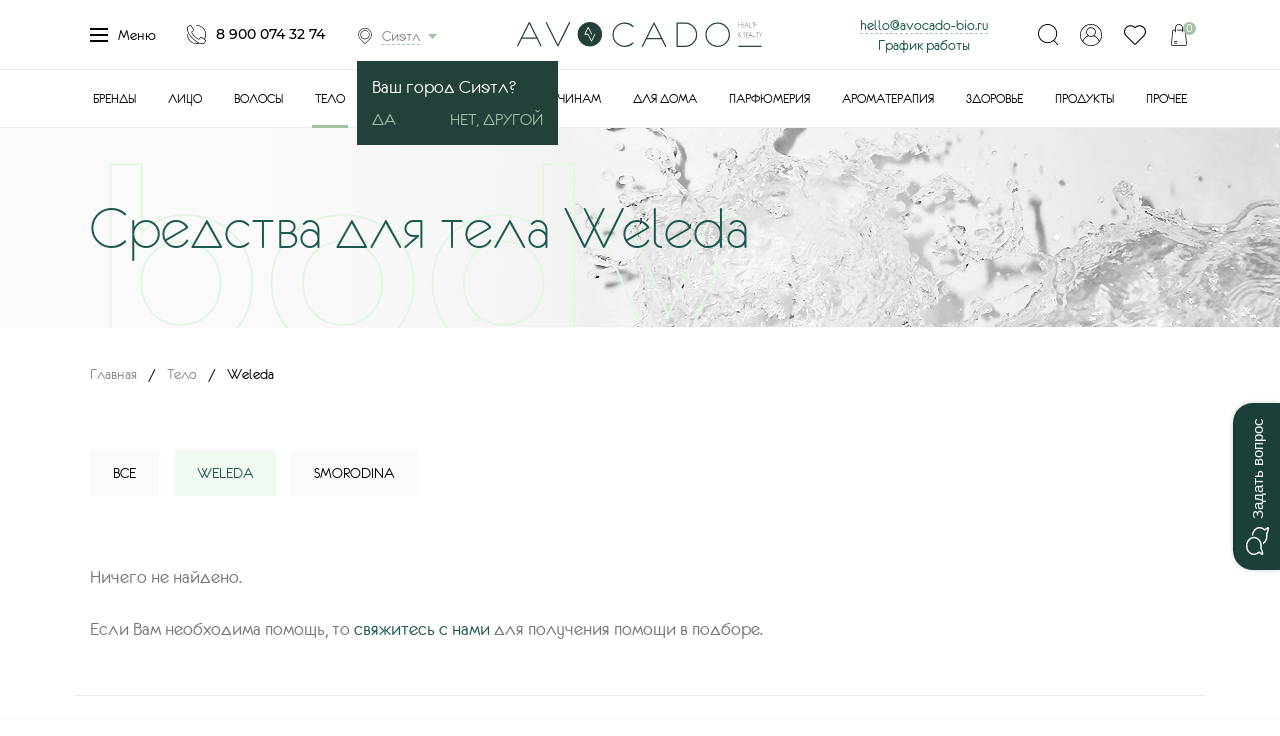

--- FILE ---
content_type: text/html; charset=utf-8
request_url: https://chita.avocado-bio.ru/telo/weleda.html
body_size: 22877
content:
<!DOCTYPE html>
<html lang="ru">
<head itemscope itemtype="http://schema.org/WPHeader">
    <meta charset="UTF-8">
    <script async src="/tmpl/js/classy-unicode.js"></script>
            <title itemprop="headline">Средства для тела Weleda купить в Чите | AVOCADO-BIO</title>
	    <meta name='description' itemprop='description' content='✅ Средства для тела Weleda купить онлайн в Чите по выгодным ценам с доставкой вы сможете в экомаркете «Авокадо» ☎ +7 (900) 074-32-74'>
        <meta itemprop="creator" content="Экомаркет «Авокадо»" />
    <meta itemprop="copyrightYear" content="2026">
    <meta itemprop="image" content="https://avocado-bio.ru/netcat_files/Image/avocado-bio-og.jpg">
    <meta name="viewport" content="width=device-width, initial-scale=1, maximum-scale=5, user-scalable=yes">
    <link rel="stylesheet" href="/tmpl/fancybox/jquery.fancybox.css">
        <link rel="stylesheet" href="/tmpl/css/styles.css">
    <link rel="stylesheet" href="/tmpl/css/new.css">
    <link rel="stylesheet" href="/tmpl/css/custom.css?v=156">
    <meta name="google-site-verification" content="Rn8fMzhzrn3zXYH0RSzi23_lh1qdcEkpBlZknJK7508" />
    <meta name="google-site-verification" content="vGl3_6WV2dogowvO3eTbgOq_O6Le0L4CiBknOteWxEw" />


    <!-- <script type="text/javascript" src="https://widget.cdek.ru/widget/widjet.js" id="ISDEKscript" ></script> -->
    <script type="text/javascript" src="https://cdn.jsdelivr.net/npm/@cdek-it/widget@3" charset="utf-8"></script>


        <link rel="canonical" href="https://chita.avocado-bio.ru/telo/weleda.html" />
    
        <script src="/tmpl/js/jquery-3.2.1.min.js"></script>

	<!-- Google Analytic -->
	<script>
		var _gaq = _gaq || [];
		_gaq.push = function(a) { ga('send', 'event', a[1], a[2]); };
		(function(i,s,o,g,r,a,m){i['GoogleAnalyticsObject']=r;i[r]=i[r]||function(){
		(i[r].q=i[r].q||[]).push(arguments)},i[r].l=1*new Date();a=s.createElement(o),
		m=s.getElementsByTagName(o)[0];a.async=1;a.src=g;m.parentNode.insertBefore(a,m)
		})(window,document,'script','//www.google-analytics.com/analytics.js','ga');

		ga('create', 'UA-91674966-1', 'auto');
		ga('require', 'displayfeatures');
		ga('send', 'pageview');
	</script>
	<!-- End Google Analytics -->
	<meta name="google-site-verification" content="oZbvHjjLNJxwr60L2fUscpUhpjS958dSbcvHMuDgDq4" />
	<meta name="yandex-verification" content="1ba13d7e42f1ad53" />
	<meta name="yandex-verification" content="2bab7b39f197809f" />

    <link rel='icon' href='/favicon.svg' type='image/svg+xml' />

    <link rel="icon" sizes="128x128" href="/icon-128.png">
    <link rel="icon" sizes="192x192" href="/icon-192.png">

    <link rel="apple-touch-icon" href="/apple-icon-57.png">
    <link rel="apple-touch-icon" sizes="76x76" href="/apple-touch-icon-76.png">
    <link rel="apple-touch-icon" sizes="120x120" href="/apple-touch-icon-120.png">
    <link rel="apple-touch-icon" sizes="152x152" href="/apple-touch-icon-152.png">
    <link rel="apple-touch-icon" sizes="167x167" href="/apple-touch-icon-167.png">
    <link rel="apple-touch-icon" sizes="180x180" href="/apple-touch-icon-180.png">

	<!-- Facebook Pixel Code -->
	<script>
	!function(f,b,e,v,n,t,s)
	{if(f.fbq)return;n=f.fbq=function(){n.callMethod?
	n.callMethod.apply(n,arguments):n.queue.push(arguments)};
	if(!f._fbq)f._fbq=n;n.push=n;n.loaded=!0;n.version='2.0';
	n.queue=[];t=b.createElement(e);t.async=!0;
	t.src=v;s=b.getElementsByTagName(e)[0];
	s.parentNode.insertBefore(t,s)}(window, document,'script',
	'https://connect.facebook.net/en_US/fbevents.js');
	fbq('init', '192053712571661');
	fbq('track', 'PageView');
	</script>
	<noscript><img height="1" width="1" style="display:none"
	src="https://www.facebook.com/tr?id=192053712571661&ev=PageView&noscript=1"
	/></noscript>
	<!-- End Facebook Pixel Code -->

    <!-- Top.Mail.Ru counter -->
<script type="text/javascript">
var _tmr = window._tmr || (window._tmr = []);
_tmr.push({id: "3339248", type: "pageView", start: (new Date()).getTime()});
(function (d, w, id) {
  if (d.getElementById(id)) return;
  var ts = d.createElement("script"); ts.type = "text/javascript"; ts.async = true; ts.id = id;
  ts.src = "https://top-fwz1.mail.ru/js/code.js";
  var f = function () {var s = d.getElementsByTagName("script")[0]; s.parentNode.insertBefore(ts, s);};
  if (w.opera == "[object Opera]") { d.addEventListener("DOMContentLoaded", f, false); } else { f(); }
})(document, window, "tmr-code");
</script>
<noscript><div><img src="https://top-fwz1.mail.ru/counter?id=3339248;js=na" style="position:absolute;left:-9999px;" alt="Top.Mail.Ru" /></div></noscript>
    <!-- /Top.Mail.Ru counter -->

	<script src="https://static.cdn-apple.com/businesschat/start-chat-button/2/index.js"></script>

	<meta name="google-site-verification" content="oZbvHjjLNJxwr60L2fUscpUhpjS958dSbcvHMuDgDq4" />
	<meta name="yandex-verification" content="1ba13d7e42f1ad53" />
	<meta name="yandex-verification" content="2bab7b39f197809f" />

    <!-- ?/* -->

        
    <link rel="alternate" hreflang="ru-CHE" href="https://avocado-bio.ru/telo/weleda.html" />
    <link rel="alternate" hreflang="ru-SVE " href="https://ekaterinburg.avocado-bio.ru/telo/weleda.html" />
    <link rel="alternate" hreflang="ru-MOW" href="https://moskva.avocado-bio.ru/telo/weleda.html" />
    <link rel="alternate" hreflang="ru-SPE" href="https://sankt-peterburg.avocado-bio.ru/telo/weleda.html" />
    <link rel="alternate" hreflang="ru-KK" href="https://abakan.avocado-bio.ru/telo/weleda.html" />
    <link rel="alternate" hreflang="ru-CHU" href="https://anadyr.avocado-bio.ru/telo/weleda.html" />
    <link rel="alternate" hreflang="ru-ARK " href="https://arhangelsk.avocado-bio.ru/telo/weleda.html" />
    <link rel="alternate" hreflang="ru-AST " href="https://astrahan.avocado-bio.ru/telo/weleda.html" />
    <link rel="alternate" hreflang="ru-AL" href="https://barnaul.avocado-bio.ru/telo/weleda.html" />
    <link rel="alternate" hreflang="ru-BEL " href="https://belgorod.avocado-bio.ru/telo/weleda.html" />
    <link rel="alternate" hreflang="ru-YEV" href="https://birobidzhan.avocado-bio.ru/telo/weleda.html" />
    <link rel="alternate" hreflang="ru-AMU " href="https://blagoveshchensk.avocado-bio.ru/telo/weleda.html" />
    <link rel="alternate" hreflang="ru-BRY " href="https://bryansk.avocado-bio.ru/telo/weleda.html" />
    <link rel="alternate" hreflang="ru-NGR " href="https://velikij-novgorod.avocado-bio.ru/telo/weleda.html" />
    <link rel="alternate" hreflang="ru-PRI " href="https://vladivostok.avocado-bio.ru/telo/weleda.html" />
    <link rel="alternate" hreflang="ru-SE" href="https://vladikavkaz.avocado-bio.ru/telo/weleda.html" />
    <link rel="alternate" hreflang="ru-VLA " href="https://vladimir.avocado-bio.ru/telo/weleda.html" />
    <link rel="alternate" hreflang="ru-VGG" href="https://volgograd.avocado-bio.ru/telo/weleda.html" />
    <link rel="alternate" hreflang="ru-VLG" href="https://vologda.avocado-bio.ru/telo/weleda.html" />
    <link rel="alternate" hreflang="ru-VOR" href="https://voronezh.avocado-bio.ru/telo/weleda.html" />
    <link rel="alternate" hreflang="ru-AL" href="https://gorno-altajsk.avocado-bio.ru/telo/weleda.html" />
    <link rel="alternate" hreflang="ru-CE " href="https://groznyj.avocado-bio.ru/telo/weleda.html" />
    <link rel="alternate" hreflang="ru-IVA " href="https://ivanovo.avocado-bio.ru/telo/weleda.html" />
    <link rel="alternate" hreflang="ru-UD" href="https://izhevsk.avocado-bio.ru/telo/weleda.html" />
    <link rel="alternate" hreflang="ru-IRK " href="https://irkutsk.avocado-bio.ru/telo/weleda.html" />
    <link rel="alternate" hreflang="ru-ME" href="https://joshkar-ola.avocado-bio.ru/telo/weleda.html" />
    <link rel="alternate" hreflang="ru-TA" href="https://kazan.avocado-bio.ru/telo/weleda.html" />
    <link rel="alternate" hreflang="ru-KGD " href="https://kaliningrad.avocado-bio.ru/telo/weleda.html" />
    <link rel="alternate" hreflang="ru-KLU" href="https://kaluga.avocado-bio.ru/telo/weleda.html" />
    <link rel="alternate" hreflang="ru-KEM" href="https://kemerovo.avocado-bio.ru/telo/weleda.html" />
    <link rel="alternate" hreflang="ru-KIR" href="https://kirov.avocado-bio.ru/telo/weleda.html" />
    <link rel="alternate" hreflang="ru-KOS" href="https://kostroma.avocado-bio.ru/telo/weleda.html" />
    <link rel="alternate" hreflang="ru-KDA" href="https://krasnodar.avocado-bio.ru/telo/weleda.html" />
    <link rel="alternate" hreflang="ru-KYA" href="https://krasnoyarsk.avocado-bio.ru/telo/weleda.html" />
    <link rel="alternate" hreflang="ru-KGN " href="https://kurgan.avocado-bio.ru/telo/weleda.html" />
    <link rel="alternate" hreflang="ru-KRS " href="https://kursk.avocado-bio.ru/telo/weleda.html" />
    <link rel="alternate" hreflang="ru-TY " href="https://kyzyl.avocado-bio.ru/telo/weleda.html" />
    <link rel="alternate" hreflang="ru-LEN " href="https://leningradskaya-oblast.avocado-bio.ru/telo/weleda.html" />
    <link rel="alternate" hreflang="ru-LIP" href="https://lipeck.avocado-bio.ru/telo/weleda.html" />
    <link rel="alternate" hreflang="ru-MAG" href="https://magadan.avocado-bio.ru/telo/weleda.html" />
    <link rel="alternate" hreflang="ru-IN" href="https://magas.avocado-bio.ru/telo/weleda.html" />
    <link rel="alternate" hreflang="ru-AD" href="https://majkop.avocado-bio.ru/telo/weleda.html" />
    <link rel="alternate" hreflang="ru-DA" href="https://mahachkala.avocado-bio.ru/telo/weleda.html" />
    <link rel="alternate" hreflang="ru-MOS" href="https://moskovskaya-oblast.avocado-bio.ru/telo/weleda.html" />
    <link rel="alternate" hreflang="ru-MUR" href="https://murmansk.avocado-bio.ru/telo/weleda.html" />
    <link rel="alternate" hreflang="ru-KB" href="https://nalchik.avocado-bio.ru/telo/weleda.html" />
    <link rel="alternate" hreflang="ru-NEN" href="https://naryan-mar.avocado-bio.ru/telo/weleda.html" />
    <link rel="alternate" hreflang="ru-NIZ" href="https://nizhnij-novgorod.avocado-bio.ru/telo/weleda.html" />
    <link rel="alternate" hreflang="ru-NVS" href="https://novosibirsk.avocado-bio.ru/telo/weleda.html" />
    <link rel="alternate" hreflang="ru-OMS" href="https://omsk.avocado-bio.ru/telo/weleda.html" />
    <link rel="alternate" hreflang="ru-ORL " href="https://oryol.avocado-bio.ru/telo/weleda.html" />
    <link rel="alternate" hreflang="ru-ORE " href="https://orenburg.avocado-bio.ru/telo/weleda.html" />
    <link rel="alternate" hreflang="ru-PNZ" href="https://penza.avocado-bio.ru/telo/weleda.html" />
    <link rel="alternate" hreflang="ru-PER" href="https://perm.avocado-bio.ru/telo/weleda.html" />
    <link rel="alternate" hreflang="ru-KR" href="https://petrozavodsk.avocado-bio.ru/telo/weleda.html" />
    <link rel="alternate" hreflang="ru-KAM" href="https://petropavlovsk-kamchatskij.avocado-bio.ru/telo/weleda.html" />

    <link rel="alternate" hreflang="ru-PSK " href="https://pskov.avocado-bio.ru/telo/weleda.html" />
    <link rel="alternate" hreflang="ru-ROS" href="https://rostov-na-donu.avocado-bio.ru/telo/weleda.html" />
    <link rel="alternate" hreflang="ru-RYA" href="https://ryazan.avocado-bio.ru/telo/weleda.html" />
    <link rel="alternate" hreflang="ru-YAN" href="https://salekhard.avocado-bio.ru/telo/weleda.html" />
    <link rel="alternate" hreflang="ru-SAM" href="https://samara.avocado-bio.ru/telo/weleda.html" />
    <link rel="alternate" hreflang="ru-MOS" href="https://saransk.avocado-bio.ru/telo/weleda.html" />
    <link rel="alternate" hreflang="ru-SAR" href="https://saratov.avocado-bio.ru/telo/weleda.html" />
    <link rel="alternate" hreflang="ua-40" href="https://sevastopol.avocado-bio.ru/telo/weleda.html" />
    <link rel="alternate" hreflang="ua-43" href="https://simferopol.avocado-bio.ru/telo/weleda.html" />
    <link rel="alternate" hreflang="ru-SMO" href="https://smolensk.avocado-bio.ru/telo/weleda.html" />
    <link rel="alternate" hreflang="ru-STA" href="https://stavropol.avocado-bio.ru/telo/weleda.html" />
    <link rel="alternate" hreflang="ru-KOS" href="https://syktyvkar.avocado-bio.ru/telo/weleda.html" />
    <link rel="alternate" hreflang="ru-TAM " href="https://tambov.avocado-bio.ru/telo/weleda.html" />
    <link rel="alternate" hreflang="ru-TVE " href="https://tver.avocado-bio.ru/telo/weleda.html" />
    <link rel="alternate" hreflang="ru-TOM" href="https://tomsk.avocado-bio.ru/telo/weleda.html" />
    <link rel="alternate" hreflang="ru-TUL" href="https://tyla.avocado-bio.ru/telo/weleda.html" />
    <link rel="alternate" hreflang="ru-TYU" href="https://tyumen.avocado-bio.ru/telo/weleda.html" />
    <link rel="alternate" hreflang="ru-BU" href="https://ulan-ude.avocado-bio.ru/telo/weleda.html" />
    <link rel="alternate" hreflang="ru-ULY" href="https://ulyanovsk.avocado-bio.ru/telo/weleda.html" />
    <link rel="alternate" hreflang="ru-BA" href="https://ufa.avocado-bio.ru/telo/weleda.html" />
    <link rel="alternate" hreflang="ru-KHA" href="https://habarovsk.avocado-bio.ru/telo/weleda.html" />
    <link rel="alternate" hreflang="ru-KHM" href="https://hanty-mansijsk.avocado-bio.ru/telo/weleda.html" />
    <link rel="alternate" hreflang="ru-CU" href="https://cheboskary.avocado-bio.ru/telo/weleda.html" />
    <link rel="alternate" hreflang="ru-KC" href="https://cherkessk.avocado-bio.ru/telo/weleda.html" />
    <link rel="alternate" hreflang="ru-ZAB" href="https://chita.avocado-bio.ru/telo/weleda.html" />
    <link rel="alternate" hreflang="ru-KLU" href="https://elista.avocado-bio.ru/telo/weleda.html" />
    <link rel="alternate" hreflang="ru-SAK" href="https://yuzhno-sahalinsk.avocado-bio.ru/telo/weleda.html" />
    <link rel="alternate" hreflang="ru-SA" href="https://yakutsk.avocado-bio.ru/telo/weleda.html" />
    <link rel="alternate" hreflang="ru-YAR " href="https://yaroslavl.avocado-bio.ru/telo/weleda.html" />
    <link rel="alternate" hreflang="x-default" href="https://avocado-bio.ru/telo/weleda.html" />
        <!-- */? -->

    <!-- Google Tag Manager -->
    <script>(function(w,d,s,l,i){w[l]=w[l]||[];w[l].push({'gtm.start':
    new Date().getTime(),event:'gtm.js'});var f=d.getElementsByTagName(s)[0],
    j=d.createElement(s),dl=l!='dataLayer'?'&l='+l:'';j.async=true;j.src=
    'https://www.googletagmanager.com/gtm.js?id='+i+dl;f.parentNode.insertBefore(j,f);
    })(window,document,'script','dataLayer','GTM-NFWN4Z4');</script>
    <!-- End Google Tag Manager -->
 <meta name="yandex-verification" content="0d0a1d72a192e144" />

</head>


<body><script>(function(){var f=nc_stats_analytics_event=function(){f.E?f.E.push(arguments):f.E=[arguments]}})();</script><script src="/netcat/modules/stats/js/nc_stats_analytics_event.min.js" defer></script>
    <!-- Google Tag Manager (noscript) -->
    <noscript><iframe src="https://www.googletagmanager.com/ns.html?id=GTM-NFWN4Z4"
    height="0" width="0" style="display:none;visibility:hidden"></iframe></noscript>
    <!-- End Google Tag Manager (noscript) -->

	<!-- <div class="wrapper">  -->
    <!-- <div class="wrapin">  -->

    <!-- показываем баннер в шапке -->
                 	<div class="wrapper">
                <div class="wrapin">
            




<div class="header">
	<div class="blockin">
		<div class="row flex aic">
			<div class="col-lg-4 col-md-6 col-xs-3">
				<div class="flex aic jcsb left">
					<a href="#" class="menu openmenu">
						<div class="burger-menu">
							<span></span>
							<span></span>
							<span></span>
							<span></span>
						</div>
						Меню
					</a>
					<a href="tel:89000743274" class="tel">8 900 074 32 74</a>

                    <div class="citytopwrap">
                    <a href="#citypopup" class="city openmodal"><span>Сиэтл                                        </span></a>
                    
                    <script>
                    $(document).ready(function() {
                        $(".js-hidecity").click(function(){
                            $(".citytopwrap__info").fadeOut(200);
                        });
                    });
                    </script>

					<div class="citytopwrap__info">
						Ваш город Сиэтл?
						<div class="buttonblock">
							<a href="#" class="js-hidecity"><span>Да</span></a>
							<a href="#citypopup" class="openmodal">Нет, другой</a>
						</div>
					</div>
                                        </div>

				</div>
				<div class="mobblock">
					<a href="#" class="basket js-popcart"><span class="shop-cartCount">0</span></a>
					<a href="#login" class="openmodal openlogin"></a>				</div>
			</div>
			<div class="col-lg-4 col-md-3 col-xs-6 flex jcc">
                <div class="wrap_graf_mob">
                    <a href="mailto:hello@avocado-bio.ru" style="border-bottom: 1px dashed #a9c5ab; margin-right: 20px;">hello@avocado-bio.ru</a>
                    <a href="#graf_mob" style="position: relative;">График работы</a>
                         <div class="graf_mob">
                            График приема заказов круглосуточно. <br>График работы доставки с 10-00 до 21-00
                         </div>
                </div>

				<a href="/" class="logo">
					<picture>
						<source media="(max-width:991px)" srcset="/tmpl/images/logo_mobile.svg">
						<img src="/tmpl/images/logo_d.svg" alt='«Авокадо» — экомаркет натуральных продуктов и косметики'>
					</picture>
				</a>
			</div>
			<div class="col-lg-4 col-md-3 col-xs-3 flex jcfe aic">

                <div class="wrap_graf">
                    <a href="mailto:hello@avocado-bio.ru" style="border-bottom: 1px dashed #a9c5ab;">hello@avocado-bio.ru</a><br>
                    <a href="#graf" style="position: relative;">График работы</a>
                         <div class="graf">
                            График приема заказов круглосуточно.<br>
                            График работы доставки с 10-00 до 21-00
                         </div>
                </div>

				<div class="right flex jcsb">
					<a href="#" class="openserarch"></a>
					<a href="#login" class="openmodal openlogin"></a>					<a href="#" class="favorit js-toreg"><span></span></a>
					<a href="#" class="basket js-popcart"><span class="shop-cartCount">0</span></a>
				</div>
				<div class="burger">
					<span></span>
					<span></span>
					<span></span>
					<span></span>
				</div>
			</div>
		</div>
	</div>
</div>
<div class="opensearch">
	<div class="blockin">
		<div class="wrap">
			<form action="/search/" method="get" class="search">
				<input class="search_js" type="text" name="query" value="" placeholder="Поиск по сайту">
				<button>Найти</button>
				<div class="preloader"></div>
				<div class="s_result"></div>
			</form>
			<div class="searchblock">
				<div class="scroll"></div>
			</div>
		</div>
	</div>
</div>
<div class="topmenu">
	<div class="blockin flex jcc">
		<ul>
			<li><a href='/brands/' class=''>Бренды</a></li><li><a href='/litso/' class=''>Лицо</a></li><li><a href='/volosy/' class=''>Волосы</a></li><li class='active'><a href='/telo/' class=' active-a'>Тело</a></li><li><a href='/makiyazh/' class=''>Макияж</a></li><li><a href='/detyam/' class=''>Детям</a></li><li><a href='/muzhchinam/' class=''>Мужчинам</a></li><li><a href='/dlya-doma/' class=''>Для дома</a></li><li><a href='/parfyumeriya/' class=''>Парфюмерия</a></li><li><a href='/aromaterapiya/' class=''>Ароматерапия</a></li><li><a href='/zdorov-e/' class=''>Здоровье</a></li><li><a href='/produkty/' class=''>Продукты</a></li><li><a href='/prochee/' class=''>Прочее</a></li>            		</ul>
	</div>
</div>
<div class="menu_topblock">
	<div class="wrap">
		<div class="blockin">
			<div class="w_block active w_block_0">
				<div class="row">
					<div class="col-md-2 col-sm-3">
						<ul class="lefttab">
							<li><a href='/catalog/'>Каталог</a></li><li><a href='/about/'>О нас</a></li><li><a href='/prochee/podarochnye-sertifikaty/'>Подарочные карты</a></li><li><a href='/sistema-loyalnosti/'>Система лояльности</a></li><li><a href='/prochee/individual-nyy-podbor-uhoda/individual-nyy-podbor-uhoda-s-otslezhivaniem-rezul-tata-i-obratnoy-svyaz-yu.html'>Индивидуальный подбор ухода</a></li><li><a href='/dostavka/'>Доставка</a></li><li><a href='/oplata/'>Оплата</a></li><li><a href='/vozvrat-i-obmen/'>Возврат и обмен</a></li><li><a href='/blog/'>Блог</a></li><li><a href='/contacts/'>Контакты</a></li>						</ul>
					</div>
					<div class="col-sm-10 col-sm-9">
						<div class="acordblock active acordblock_all">
							<div class="row">
								<div class="col-sm-2">

								</div>
                                								<div class="col-sm-5">
									<div class="block">
										<a class="img" href="/aktsii/"><img src="/netcat_files/cache/d95e45220d8bfd8ebc6878c333293cbb_380x379x1.jpg" alt="Каталог Акции" loading="lazy"></a>
										<div class="title"><a href="/aktsii/">Акции</a></div>
										<div class="text">Самые интересные и выгодные предложения нашего интернет-магазина</div>
									</div>
								</div>
                                																<div class="col-sm-5">
									<div class="block">
										<a class="img" href="/bestsellery/"><img src="/netcat_files/cache/ec371c66ba92d6b070173d71afaf1bcb_380x379x1.jpg" alt="Каталог Бестселлеры" loading="lazy"></a>
										<div class="title"><a href="/bestsellery/">Бестселлеры</a></div>
										<div class="text">Продукты, получившие заслуженную популярность благодаря своим уникальным свойствам</div>
									</div>
								</div>
                                							</div>
						</div>
					</div>
				</div>
			</div>

		</div>
	</div>
	<div class='vClose' style='width:100%;'></div>
</div>
<div class="showmenublock">
	<div class="wrap">
		<div class="blockin">
                                                    			<div class="w_block active w_block_1">
				<div class="row">
					<div class="col-md-3 col-sm-3">
						<ul class="lefttab">
							<li><a href='/litso/zaschita-ot-solntsa/'>Защита от солнца</a></li><li><a href='/litso/ochischenie-i-demakiyazh/'>Очищение и демакияж</a></li><li><a href='/litso/tonizirovanie/'>Тонизирование</a></li><li><a href='/litso/dnevnoy-uhod/'>Дневной уход</a></li><li><a href='/litso/nochnoy-uhod/'>Ночной уход</a></li><li><a href='/litso/syvorotki/'>Сыворотки</a></li><li><a href='/litso/krem-dlya-vek/'>Крем для век</a></li><li><a href='/litso/maski/'>Маски</a></li><li><a href='/litso/skraby-i-pilingi/'>Скрабы и пилинги</a></li><li><a href='/litso/tochechnye-sredstva/'>Точечные средства</a></li><li><a href='/litso/patchi/'>Патчи</a></li><li><a href='/litso/uhod-dlya-gub/'>Уход для губ</a></li><li><a href='/litso/uhod-za-brovyami-i-resnitsami/'>Уход за бровями и ресницами</a></li><li><a href='/litso/uhod-za-polost-yu-rta/'>Уход за полостью рта</a></li><li><a href='/litso/nabory-dlya-litsa/'>Наборы для лица</a></li>						</ul>
					</div>
					<div class="col-sm-9 col-sm-9">
						<div class="acordblock active acordblock_all">
							<div class="row">
								<div class="col-sm-2">

								</div>
																<div class="col-sm-5">
									<div class="block">
										<a class="img" href="/litso/whamisa.html"><img src="/netcat_files/cache/9fef4e4f75fa139ff01dc5b5a49e3d34_380x379x1.jpg" alt="Каталог WHAMISA" loading="lazy"></a>
										<div class="title"><a href="/litso/whamisa.html">WHAMISA</a></div>
										<div class="text"></div>
									</div>
								</div>
                                																<div class="col-sm-5">
									<div class="block">
										<a class="img" href="/litso/sativa.html"><img src="/netcat_files/cache/5e6adce827a8a022010025aa28764067_380x379x1.jpg" alt="Каталог SATIVA" loading="lazy"></a>
										<div class="title"><a href="/litso/sativa.html">SATIVA</a></div>
										<div class="text"></div>
									</div>
								</div>
                                							</div>
						</div>

					</div>
				</div>
			</div>
                                			<div class="w_block active w_block_2">
				<div class="row">
					<div class="col-md-3 col-sm-3">
						<ul class="lefttab">
							<li><a href='/volosy/axessuary/'>Аксессуары</a></li><li><a href='/volosy/shampuni/'>Шампуни</a></li><li><a href='/volosy/suhoy-shampun/'>Сухой шампунь</a></li><li><a href='/volosy/tverdye-shampuni/'>Твердые шампуни</a></li><li><a href='/volosy/konditsionery-i-bal-zamy/'>Кондиционеры и бальзамы</a></li><li><a href='/volosy/kovoshing/'>Ковошинг</a></li><li><a href='/volosy/maski-dlya-volos/'>Маски для волос</a></li><li><a href='/volosy/masla-dlya-volos/'>Масла для волос</a></li><li><a href='/volosy/syvorotki-dlya-volos/'>Сыворотки для волос</a></li><li><a href='/volosy/skraby-i-pilingi-dlya-kozhi-golovy/'>Скрабы и пилинги для кожи головы</a></li><li><a href='/volosy/toniki-dlya-kozhi-golovy/'>Тоники для кожи головы</a></li><li><a href='/volosy/sredstva-dlya-ukladki-i-zaschity/'>Средства для укладки и защиты</a></li>						</ul>
					</div>
					<div class="col-sm-9 col-sm-9">
						<div class="acordblock active acordblock_all">
							<div class="row">
								<div class="col-sm-2">

								</div>
																<div class="col-sm-5">
									<div class="block">
										<a class="img" href="/volosy/urtekram.html"><img src="/netcat_files/cache/62cb90158d04e07e261d1c71a69e2c05_380x379x1.jpg" alt="Каталог URTEKRAM" loading="lazy"></a>
										<div class="title"><a href="/volosy/urtekram.html">URTEKRAM</a></div>
										<div class="text"></div>
									</div>
								</div>
                                																<div class="col-sm-5">
									<div class="block">
										<a class="img" href="/volosy/cosmavera.html"><img src="/netcat_files/cache/307c56d9e50863793576ac3aed2d26fa_380x379x1.jpg" alt="Каталог COSMAVERA" loading="lazy"></a>
										<div class="title"><a href="/volosy/cosmavera.html">COSMAVERA</a></div>
										<div class="text"></div>
									</div>
								</div>
                                							</div>
						</div>

					</div>
				</div>
			</div>
                                			<div class="w_block active w_block_3">
				<div class="row">
					<div class="col-md-3 col-sm-3">
						<ul class="lefttab">
							<li><a href='/telo/massazhnye-svechi/'>Массажные свечи</a></li><li><a href='/telo/nabory-dlya-tela/'>Наборы для тела</a></li><li><a href='/telo/dlya-dusha/'>Для душа</a></li><li><a href='/telo/dlya-vanny/'>Для ванны</a></li><li><a href='/telo/skraby/'>Скрабы</a></li><li><a href='/telo/kremy-i-los-ony/'>Кремы и лосьоны</a></li><li><a href='/telo/masla-dlya-tela-i-massazha/'>Масла для тела и массажа</a></li><li><a href='/telo/intimnaya-gigiena/'>Интимная гигиена</a></li><li><a href='/telo/dezodoranty/'>Дезодоранты</a></li><li><a href='/telo/uhod-dlya-ruk/'>Уход для рук</a></li><li><a href='/telo/uhod-dlya-nogtey/'>Уход для ногтей</a></li><li><a href='/telo/mylo/'>Мыло</a></li><li><a href='/telo/zaschita-ot-solntsa/'>Защита от солнца</a></li><li><a href='/telo/avtozagar/'>Автозагар</a></li><li><a href='/telo/depilyatsiya/'>Депиляция</a></li><li><a href='/telo/lubrikanty/'>Лубриканты</a></li><li><a href='/telo/obertyvaniya/'>Обертывания</a></li><li><a href='/telo/zaschita-ot-komarov/'>Защита от комаров</a></li><li><a href='/telo/antiseptiki/'>Антисептики</a></li><li><a href='/telo/laki-dlya-nogtey/'>Лаки для ногтей</a></li>						</ul>
					</div>
					<div class="col-sm-9 col-sm-9">
						<div class="acordblock active acordblock_all">
							<div class="row">
								<div class="col-sm-2">

								</div>
																<div class="col-sm-5">
									<div class="block">
										<a class="img" href="/telo/weleda.html"><img src="/netcat_files/cache/7cb43fedc13ced4fce69464511b23772_380x379x1.jpg" alt="Каталог WELEDA" loading="lazy"></a>
										<div class="title"><a href="/telo/weleda.html">WELEDA</a></div>
										<div class="text"></div>
									</div>
								</div>
                                																<div class="col-sm-5">
									<div class="block">
										<a class="img" href="/telo/smorodina.html"><img src="/netcat_files/cache/4ed97b65669b36b903bee9b99ceb83c0_380x379x1.jpg" alt="Каталог SMORODINA" loading="lazy"></a>
										<div class="title"><a href="/telo/smorodina.html">SMORODINA</a></div>
										<div class="text"></div>
									</div>
								</div>
                                							</div>
						</div>

					</div>
				</div>
			</div>
                                			<div class="w_block active w_block_4">
				<div class="row">
					<div class="col-md-3 col-sm-3">
						<ul class="lefttab">
							<li><a href='/makiyazh/osnova-pod-makiyazh/'>Основа под макияж</a></li><li><a href='/makiyazh/tonal-nye-i-bb-sredstva/'>Тональные и BB-средства</a></li><li><a href='/makiyazh/mineral-nye-tonal-nye-osnovy/'>Минеральные тональные основы</a></li><li><a href='/makiyazh/praymery/'>Праймеры</a></li><li><a href='/makiyazh/konsilery-i-korrektory/'>Консилеры и корректоры</a></li><li><a href='/makiyazh/karandash-i-podvodka-dlya-glaz/'>Карандаш и подводка для глаз</a></li><li><a href='/makiyazh/rumyana/'>Румяна</a></li><li><a href='/makiyazh/bronzery/'>Бронзеры</a></li><li><a href='/makiyazh/haylaytery/'>Хайлайтеры</a></li><li><a href='/makiyazh/pudra/'>Пудра</a></li><li><a href='/makiyazh/tush/'>Тушь</a></li><li><a href='/makiyazh/teni/'>Тени</a></li><li><a href='/makiyazh/mineral-nye-pigmenty-i-glittery/'>Минеральные пигменты и глиттеры</a></li><li><a href='/makiyazh/sredstva-dlya-brovey/'>Средства для бровей</a></li><li><a href='/makiyazh/karandash-dlya-gub/'>Карандаш для губ</a></li><li><a href='/makiyazh/pomada/'>Помада</a></li><li><a href='/makiyazh/blesk-dlya-gub/'>Блеск для губ</a></li><li><a href='/makiyazh/fixatsiya-makiyazha/'>Фиксация макияжа</a></li><li><a href='/makiyazh/kisti-i-sponzhi-dlya-makiyazha/'>Кисти и спонжи для макияжа</a></li><li><a href='/makiyazh/axessuary/'>Аксессуары</a></li>						</ul>
					</div>
					<div class="col-sm-9 col-sm-9">
						<div class="acordblock active acordblock_all">
							<div class="row">
								<div class="col-sm-2">

								</div>
																<div class="col-sm-5">
									<div class="block">
										<a class="img" href="/makiyazh/purobio.html"><img src="/netcat_files/cache/477eef12cc09abe8720239695209d848_380x379x1.jpg" alt="Каталог PUROBIO" loading="lazy"></a>
										<div class="title"><a href="/makiyazh/purobio.html">PUROBIO</a></div>
										<div class="text"></div>
									</div>
								</div>
                                																<div class="col-sm-5">
									<div class="block">
										<a class="img" href="/makiyazh/kristall-minerals.html"><img src="/netcat_files/cache/3a87705de0a8bdef9e4c5f206b1dd1b1_380x379x1.jpg" alt="Каталог KRISTALL MINERALS" loading="lazy"></a>
										<div class="title"><a href="/makiyazh/kristall-minerals.html">KRISTALL MINERALS</a></div>
										<div class="text"></div>
									</div>
								</div>
                                							</div>
						</div>

					</div>
				</div>
			</div>
                                			<div class="w_block active w_block_5">
				<div class="row">
					<div class="col-md-3 col-sm-3">
						<ul class="lefttab">
							<li><a href='/detyam/podguzniki/'>Подгузники</a></li><li><a href='/detyam/pena-dlya-vanny/'>Пена для ванны</a></li><li><a href='/detyam/shampuni-i-konditsionery/'>Шампуни и кондиционеры</a></li><li><a href='/detyam/sredstva-dlya-kupaniya/'>Средства для купания</a></li><li><a href='/detyam/krem-i-molochko/'>Крем и молочко</a></li><li><a href='/detyam/masla-dlya-uhoda-i-massazha/'>Масла для ухода и массажа</a></li><li><a href='/detyam/zubnaya-pasta/'>Зубная паста</a></li><li><a href='/detyam/zaschita-ot-solntsa-dlya-detey/'>Защита от солнца для детей</a></li>						</ul>
					</div>
					<div class="col-sm-9 col-sm-9">
						<div class="acordblock active acordblock_all">
							<div class="row">
								<div class="col-sm-2">

								</div>
																<div class="col-sm-5">
									<div class="block">
										<a class="img" href="/detyam/weleda.html"><img src="/netcat_files/cache/beb71b82415e94788fced6842bc2a0a3_380x379x1.jpg" alt="Каталог WELEDA" loading="lazy"></a>
										<div class="title"><a href="/detyam/weleda.html">WELEDA</a></div>
										<div class="text"></div>
									</div>
								</div>
                                																<div class="col-sm-5">
									<div class="block">
										<a class="img" href="/detyam/miko.html"><img src="/netcat_files/cache/71baf3a2988396e441e41c8d65aa1300_380x379x1.jpg" alt="Каталог MIKO" loading="lazy"></a>
										<div class="title"><a href="/detyam/miko.html">MIKO</a></div>
										<div class="text"></div>
									</div>
								</div>
                                							</div>
						</div>

					</div>
				</div>
			</div>
                                			<div class="w_block active w_block_6">
				<div class="row">
					<div class="col-md-3 col-sm-3">
						<ul class="lefttab">
							<li><a href='/muzhchinam/shampuni-i-geli-dlya-dusha/'>Шампуни и гели для душа</a></li><li><a href='/muzhchinam/sredstva-dlya-umyvaniya/'>Средства для умывания</a></li><li><a href='/muzhchinam/kremy-dlya-litsa/'>Кремы для лица</a></li><li><a href='/muzhchinam/sredstva-dlya-brit-ya/'>Средства для бритья</a></li><li><a href='/muzhchinam/sredstva-posle-brit-ya/'>Средства после бритья</a></li><li><a href='/muzhchinam/dezodoranty/'>Дезодоранты</a></li>						</ul>
					</div>
					<div class="col-sm-9 col-sm-9">
						<div class="acordblock active acordblock_all">
							<div class="row">
								<div class="col-sm-2">

								</div>
																<div class="col-sm-5">
									<div class="block">
										<a class="img" href="/brands/muehle.html"><img src="/netcat_files/cache/6c21b2f63b64083466dec31a2f847e22_380x379x1.jpg" alt="Каталог MUEHLE" loading="lazy"></a>
										<div class="title"><a href="/brands/muehle.html">MUEHLE</a></div>
										<div class="text"></div>
									</div>
								</div>
                                																<div class="col-sm-5">
									<div class="block">
										<a class="img" href="/brands/miko.html"><img src="/netcat_files/cache/8a1521c45a75d12aee97385b8f07e2f8_380x379x1.jpg" alt="Каталог MIKO" loading="lazy"></a>
										<div class="title"><a href="/brands/miko.html">MIKO</a></div>
										<div class="text"></div>
									</div>
								</div>
                                							</div>
						</div>

					</div>
				</div>
			</div>
                                			<div class="w_block active w_block_7">
				<div class="row">
					<div class="col-md-3 col-sm-3">
						<ul class="lefttab">
							<li><a href='/dlya-doma/predmety-dekora/'>Предметы декора</a></li><li><a href='/dlya-doma/posuda/'>Посуда</a></li><li><a href='/dlya-doma/aromaticheskie-svechi/'>Ароматические свечи</a></li><li><a href='/dlya-doma/aromadiffuzory/'>Аромадиффузоры</a></li><li><a href='/dlya-doma/avtomobil-nye-diffuzory/'>Автомобильные диффузоры</a></li><li><a href='/dlya-doma/aromaticheskie-sashe/'>Ароматические саше</a></li><li><a href='/dlya-doma/aromaticheskie-sprei/'>Ароматические спреи</a></li><li><a href='/dlya-doma/blagovoniya/'>Благовония</a></li><li><a href='/dlya-doma/bytovaya-nehimiya/'>Бытовая НЕхимия</a></li><li><a href='/dlya-doma/inter-ernye-svechi/'>Интерьерные свечи</a></li><li><a href='/dlya-doma/podsvechniki/'>Подсвечники</a></li><li><a href='/dlya-doma/podstavki-dlya-blagovoniy/'>Подставки для благовоний</a></li><li><a href='/dlya-doma/svechi-dlya-ritualov/'>Свечи для ритуалов</a></li>						</ul>
					</div>
					<div class="col-sm-9 col-sm-9">
						<div class="acordblock active acordblock_all">
							<div class="row">
								<div class="col-sm-2">

								</div>
																<div class="col-sm-5">
									<div class="block">
										<a class="img" href="/brands/feel-me.html"><img src="/netcat_files/cache/95b5d69d9d8c303a9dfc497b187a9b66_380x379x1.jpg" alt="Каталог FEEL ME" loading="lazy"></a>
										<div class="title"><a href="/brands/feel-me.html">FEEL ME</a></div>
										<div class="text"></div>
									</div>
								</div>
                                																<div class="col-sm-5">
									<div class="block">
										<a class="img" href="/dlya-doma/pure-water.html"><img src="/netcat_files/cache/f3777f5ff30fe8c404bf10ee7e5db757_380x379x1.jpg" alt="Каталог PURE WATER" loading="lazy"></a>
										<div class="title"><a href="/dlya-doma/pure-water.html">PURE WATER</a></div>
										<div class="text"></div>
									</div>
								</div>
                                							</div>
						</div>

					</div>
				</div>
			</div>
                                			<div class="w_block active w_block_8">
				<div class="row">
					<div class="col-md-3 col-sm-3">
						<ul class="lefttab">
							<li><a href='/parfyumeriya/maslyanye-duhi/'>Масляные духи</a></li><li><a href='/parfyumeriya/aromaticheskie-sprei/'>Ароматические спреи</a></li><li><a href='/parfyumeriya/parfyumirovannaya-voda/'>Парфюмированная вода</a></li><li><a href='/parfyumeriya/tualetnaya-voda/'>Туалетная вода</a></li><li><a href='/parfyumeriya/tverdye-duhi/'>Твердые духи</a></li>						</ul>
					</div>
					<div class="col-sm-9 col-sm-9">
						<div class="acordblock active acordblock_all">
							<div class="row">
								<div class="col-sm-2">

								</div>
																<div class="col-sm-5">
									<div class="block">
										<a class="img" href="/brands/acorelle.html"><img src="/netcat_files/cache/44bb97e87fbcf75ee6fa32f59b5ea9dd_380x379x1.jpg" alt="Каталог ACORELLE" loading="lazy"></a>
										<div class="title"><a href="/brands/acorelle.html">ACORELLE</a></div>
										<div class="text">perfume</div>
									</div>
								</div>
                                																<div class="col-sm-5">
									<div class="block">
										<a class="img" href="/brands/elixirs-co.html"><img src="/netcat_files/cache/d4b3a4b34be2ac1b29cc818535c66a9e_380x379x1.jpg" alt="Каталог ELIXIRS&CO" loading="lazy"></a>
										<div class="title"><a href="/brands/elixirs-co.html">ELIXIRS&CO</a></div>
										<div class="text"></div>
									</div>
								</div>
                                							</div>
						</div>

					</div>
				</div>
			</div>
                                			<div class="w_block active w_block_9">
				<div class="row">
					<div class="col-md-3 col-sm-3">
						<ul class="lefttab">
							<li><a href='/aromaterapiya/efirnye-masla/'>Эфирные масла</a></li><li><a href='/aromaterapiya/kompozitsii-efirnyh-masel/'>Композиции эфирных масел</a></li>						</ul>
					</div>
					<div class="col-sm-9 col-sm-9">
						<div class="acordblock active acordblock_all">
							<div class="row">
								<div class="col-sm-2">

								</div>
																<div class="col-sm-5">
									<div class="block">
										<a class="img" href="/brands/primavera.html"><img src="/netcat_files/cache/ee4cb4b7bb42cc8d62376fbd488025c9_380x379x1.jpg" alt="Каталог PRIMAVERA" loading="lazy"></a>
										<div class="title"><a href="/brands/primavera.html">PRIMAVERA</a></div>
										<div class="text"></div>
									</div>
								</div>
                                																<div class="col-sm-5">
									<div class="block">
										<a class="img" href="/aromaterapiya/miko.html"><img src="/netcat_files/cache/5cd6f17c28f449b2f80a2d4a7b856084_380x379x1.jpg" alt="Каталог MIKO" loading="lazy"></a>
										<div class="title"><a href="/aromaterapiya/miko.html">MIKO</a></div>
										<div class="text"></div>
									</div>
								</div>
                                							</div>
						</div>

					</div>
				</div>
			</div>
                                			<div class="w_block active w_block_10">
				<div class="row">
					<div class="col-md-3 col-sm-3">
						<ul class="lefttab">
							<li><a href='/zdorov-e/bady/'>БАДы</a></li><li><a href='/zdorov-e/protein-i-kollagen/'>Протеин и коллаген</a></li>						</ul>
					</div>
					<div class="col-sm-9 col-sm-9">
						<div class="acordblock active acordblock_all">
							<div class="row">
								<div class="col-sm-2">

								</div>
																							</div>
						</div>

					</div>
				</div>
			</div>
                                			<div class="w_block active w_block_11">
				<div class="row">
					<div class="col-md-3 col-sm-3">
						<ul class="lefttab">
							<li><a href='/produkty/pastila/'>Пастила</a></li><li><a href='/produkty/zefir/'>Зефир</a></li><li><a href='/produkty/hlebnye-izdeliya/'>Хлебные изделия</a></li><li><a href='/produkty/poleznyy-zavtrak/'>Полезный завтрак</a></li><li><a href='/produkty/masla/'>Масла</a></li><li><a href='/produkty/rastitel-noe-moloko/'>Растительное молоко</a></li><li><a href='/produkty/orehovye-pasty/'>Ореховые пасты</a></li><li><a href='/produkty/rastitel-naya-sguschenka/'>Растительная сгущенка</a></li><li><a href='/produkty/shokolad/'>Шоколад</a></li><li><a href='/produkty/sousy/'>Соусы</a></li><li><a href='/produkty/napitki/'>Напитки</a></li><li><a href='/produkty/chay-kakao-kofe/'>Чай, какао, кофе</a></li><li><a href='/produkty/superfudy/'>Суперфуды</a></li><li><a href='/produkty/zdorovyy-perekus/'>Здоровый перекус</a></li><li><a href='/produkty/popkorn/'>Попкорн</a></li>						</ul>
					</div>
					<div class="col-sm-9 col-sm-9">
						<div class="acordblock active acordblock_all">
							<div class="row">
								<div class="col-sm-2">

								</div>
																<div class="col-sm-5">
									<div class="block">
										<a class="img" href="/produkty/shokolad/nilambari.html"><img src="/netcat_files/cache/dad04524857760b0664827a40774d818_380x379x1.jpg" alt="Каталог NILAMBARI" loading="lazy"></a>
										<div class="title"><a href="/produkty/shokolad/nilambari.html">NILAMBARI</a></div>
										<div class="text"></div>
									</div>
								</div>
                                																<div class="col-sm-5">
									<div class="block">
										<a class="img" href="/brands/greenmania.html"><img src="/netcat_files/cache/f2ac140795835c0c985a19524b2bf2e5_380x379x1.jpg" alt="Каталог GREENMANIA" loading="lazy"></a>
										<div class="title"><a href="/brands/greenmania.html">GREENMANIA</a></div>
										<div class="text"></div>
									</div>
								</div>
                                							</div>
						</div>

					</div>
				</div>
			</div>
                                			<div class="w_block active w_block_12">
				<div class="row">
					<div class="col-md-3 col-sm-3">
						<ul class="lefttab">
							<li><a href='/prochee/podarochnye-nabory/'>Подарочные наборы</a></li><li><a href='/prochee/dlya-zhivotnyh/'>Для животных</a></li><li><a href='/prochee/zero-waste/'>Zero waste</a></li><li><a href='/prochee/individual-nyy-podbor-uhoda/individual-nyy-podbor-uhoda-s-otslezhivaniem-rezul-tata-i-obratnoy-svyaz-yu.html'>Индивидуальный подбор ухода</a></li><li><a href='/prochee/ekoposuda/'>Экопосуда</a></li><li><a href='/prochee/podarochnye-sertifikaty/'>Подарочные сертификаты</a></li><li><a href='/prochee/miniatyury/'>Миниатюры</a></li><li><a href='/prochee/axessuary/'>Аксессуары</a></li><li><a href='/prochee/shoppery-i-meshochki/'>Шопперы и мешочки</a></li>						</ul>
					</div>
					<div class="col-sm-9 col-sm-9">
						<div class="acordblock active acordblock_all">
							<div class="row">
								<div class="col-sm-2">

								</div>
																<div class="col-sm-5">
									<div class="block">
										<a class="img" href="/prochee/shoppery-i-meshochki/firmennaya-sumka-shopper-avocado-iz-100-natural-nogo-hlopka.html"><img src="/netcat_files/cache/f9c0e53cbfbda4eefbd2aee485d7b33f_380x379x1.jpg" alt="Каталог Сумка-шоппер" loading="lazy"></a>
										<div class="title"><a href="/prochee/shoppery-i-meshochki/firmennaya-sumka-shopper-avocado-iz-100-natural-nogo-hlopka.html">Сумка-шоппер</a></div>
										<div class="text">из 100% натурального хлопка</div>
									</div>
								</div>
                                																<div class="col-sm-5">
									<div class="block">
										<a class="img" href="/prochee/zero-waste/"><img src="/netcat_files/cache/139c171cc978f5917c93af4c9556812f_380x379x1.jpg" alt="Каталог ZERO WASTE" loading="lazy"></a>
										<div class="title"><a href="/prochee/zero-waste/">ZERO WASTE</a></div>
										<div class="text">Экологичный стиль жизни</div>
									</div>
								</div>
                                							</div>
						</div>

					</div>
				</div>
			</div>
                     
		</div>
	</div>
</div>
<div class="mobmenu">
	<div class="wrap">
		<div class="top">
			<div class="city">
				<a href="#citypopup" class="openmodal"><span>                    <input type='hidden' value='11111111111111111111111111111111111111'>
                </span></a>
			</div>
			<div class="mob_m">
				<ul>
					<li><a href="#">КАТАЛОГ <span></span></a>
						<ul>
							<li><a href="/novinki/">Новинки</a></li>
							<li><a href="/aktsii/">Акции</a></li>
							<li><a href="/bestsellery/">бестселлеры</a></li>
							<li><a href="#">подарочные карты</a></li>
                                                                                    <li><a href='#'>Лицо <span></span></a><ul><li><a href='/litso/zaschita-ot-solntsa/'>Защита от солнца</a><a href='#'><span></span></a></li><li><a href='/litso/ochischenie-i-demakiyazh/'>Очищение и демакияж</a><a href='#'><span></span></a></li><li><a href='/litso/tonizirovanie/'>Тонизирование</a><a href='#'><span></span></a><ul><li><a href='/litso/tonizirovanie/tonery/'>Тонеры</a></li><li><a href='/litso/tonizirovanie/toniki/'>Тоники</a></li><li><a href='/litso/tonizirovanie/gidrolaty/'>Гидролаты</a></li><li><a href='/litso/tonizirovanie/misty/'>Мисты</a></li></ul></li><li><a href='/litso/dnevnoy-uhod/'>Дневной уход</a><a href='#'><span></span></a></li><li><a href='/litso/nochnoy-uhod/'>Ночной уход</a><a href='#'><span></span></a></li><li><a href='/litso/syvorotki/'>Сыворотки</a><a href='#'><span></span></a></li><li><a href='/litso/krem-dlya-vek/'>Крем для век</a><a href='#'><span></span></a></li><li><a href='/litso/maski/'>Маски</a><a href='#'><span></span></a></li><li><a href='/litso/skraby-i-pilingi/'>Скрабы и пилинги</a><a href='#'><span></span></a></li><li><a href='/litso/tochechnye-sredstva/'>Точечные средства</a><a href='#'><span></span></a></li><li><a href='/litso/patchi/'>Патчи</a><a href='#'><span></span></a></li><li><a href='/litso/uhod-dlya-gub/'>Уход для губ</a><a href='#'><span></span></a></li><li><a href='/litso/uhod-za-brovyami-i-resnitsami/'>Уход за бровями и ресницами</a><a href='#'><span></span></a></li><li><a href='/litso/uhod-za-polost-yu-rta/'>Уход за полостью рта</a><a href='#'><span></span></a></li><li><a href='/litso/nabory-dlya-litsa/'>Наборы для лица</a><a href='#'><span></span></a></li></ul></li><li><a href='#'>Волосы <span></span></a><ul><li><a href='/volosy/shampuni/'>Шампуни</a><a href='#'><span></span></a></li><li><a href='/volosy/suhoy-shampun/'>Сухой шампунь</a><a href='#'><span></span></a></li><li><a href='/volosy/tverdye-shampuni/'>Твердые шампуни</a><a href='#'><span></span></a></li><li><a href='/volosy/konditsionery-i-bal-zamy/'>Кондиционеры и бальзамы</a><a href='#'><span></span></a></li><li><a href='/volosy/kovoshing/'>Ковошинг</a><a href='#'><span></span></a></li><li><a href='/volosy/maski-dlya-volos/'>Маски для волос</a><a href='#'><span></span></a></li><li><a href='/volosy/masla-dlya-volos/'>Масла для волос</a><a href='#'><span></span></a></li><li><a href='/volosy/syvorotki-dlya-volos/'>Сыворотки для волос</a><a href='#'><span></span></a></li><li><a href='/volosy/skraby-i-pilingi-dlya-kozhi-golovy/'>Скрабы и пилинги для кожи головы</a><a href='#'><span></span></a></li><li><a href='/volosy/toniki-dlya-kozhi-golovy/'>Тоники для кожи головы</a><a href='#'><span></span></a></li><li><a href='/volosy/sredstva-dlya-ukladki-i-zaschity/'>Средства для укладки и защиты</a><a href='#'><span></span></a></li></ul></li><li class='active'><a href='#'>Тело <span></span></a><ul><li><a href='/telo/dlya-dusha/'>Для душа</a><a href='#'><span></span></a></li><li><a href='/telo/dlya-vanny/'>Для ванны</a><a href='#'><span></span></a></li><li><a href='/telo/skraby/'>Скрабы</a><a href='#'><span></span></a></li><li><a href='/telo/kremy-i-los-ony/'>Кремы и лосьоны</a><a href='#'><span></span></a></li><li><a href='/telo/masla-dlya-tela-i-massazha/'>Масла для тела и массажа</a><a href='#'><span></span></a></li><li><a href='/telo/intimnaya-gigiena/'>Интимная гигиена</a><a href='#'><span></span></a></li><li><a href='/telo/dezodoranty/'>Дезодоранты</a><a href='#'><span></span></a></li><li><a href='/telo/uhod-dlya-ruk/'>Уход для рук</a><a href='#'><span></span></a></li><li><a href='/telo/uhod-dlya-nogtey/'>Уход для ногтей</a><a href='#'><span></span></a></li><li><a href='/telo/mylo/'>Мыло</a><a href='#'><span></span></a></li><li><a href='/telo/zaschita-ot-solntsa/'>Защита от солнца</a><a href='#'><span></span></a></li><li><a href='/telo/avtozagar/'>Автозагар</a><a href='#'><span></span></a></li><li><a href='/telo/depilyatsiya/'>Депиляция</a><a href='#'><span></span></a></li><li><a href='/telo/lubrikanty/'>Лубриканты</a><a href='#'><span></span></a></li><li><a href='/telo/obertyvaniya/'>Обертывания</a><a href='#'><span></span></a></li><li><a href='/telo/zaschita-ot-komarov/'>Защита от комаров</a><a href='#'><span></span></a></li><li><a href='/telo/antiseptiki/'>Антисептики</a><a href='#'><span></span></a></li><li><a href='/telo/laki-dlya-nogtey/'>Лаки для ногтей</a><a href='#'><span></span></a></li></ul></li><li><a href='#'>Макияж <span></span></a><ul><li><a href='/makiyazh/osnova-pod-makiyazh/'>Основа под макияж</a><a href='#'><span></span></a></li><li><a href='/makiyazh/tonal-nye-i-bb-sredstva/'>Тональные и BB-средства</a><a href='#'><span></span></a></li><li><a href='/makiyazh/mineral-nye-tonal-nye-osnovy/'>Минеральные тональные основы</a><a href='#'><span></span></a></li><li><a href='/makiyazh/praymery/'>Праймеры</a><a href='#'><span></span></a></li><li><a href='/makiyazh/konsilery-i-korrektory/'>Консилеры и корректоры</a><a href='#'><span></span></a></li><li><a href='/makiyazh/karandash-i-podvodka-dlya-glaz/'>Карандаш и подводка для глаз</a><a href='#'><span></span></a></li><li><a href='/makiyazh/rumyana/'>Румяна</a><a href='#'><span></span></a></li><li><a href='/makiyazh/bronzery/'>Бронзеры</a><a href='#'><span></span></a></li><li><a href='/makiyazh/haylaytery/'>Хайлайтеры</a><a href='#'><span></span></a></li><li><a href='/makiyazh/pudra/'>Пудра</a><a href='#'><span></span></a></li><li><a href='/makiyazh/tush/'>Тушь</a><a href='#'><span></span></a></li><li><a href='/makiyazh/teni/'>Тени</a><a href='#'><span></span></a></li><li><a href='/makiyazh/mineral-nye-pigmenty-i-glittery/'>Минеральные пигменты и глиттеры</a><a href='#'><span></span></a></li><li><a href='/makiyazh/sredstva-dlya-brovey/'>Средства для бровей</a><a href='#'><span></span></a></li><li><a href='/makiyazh/karandash-dlya-gub/'>Карандаш для губ</a><a href='#'><span></span></a></li><li><a href='/makiyazh/pomada/'>Помада</a><a href='#'><span></span></a></li><li><a href='/makiyazh/blesk-dlya-gub/'>Блеск для губ</a><a href='#'><span></span></a></li><li><a href='/makiyazh/fixatsiya-makiyazha/'>Фиксация макияжа</a><a href='#'><span></span></a></li><li><a href='/makiyazh/kisti-i-sponzhi-dlya-makiyazha/'>Кисти и спонжи для макияжа</a><a href='#'><span></span></a></li><li><a href='/makiyazh/axessuary/'>Аксессуары</a><a href='#'><span></span></a></li></ul></li><li><a href='#'>Детям <span></span></a><ul><li><a href='/detyam/shampuni-i-konditsionery/'>Шампуни и кондиционеры</a><a href='#'><span></span></a></li><li><a href='/detyam/sredstva-dlya-kupaniya/'>Средства для купания</a><a href='#'><span></span></a></li><li><a href='/detyam/krem-i-molochko/'>Крем и молочко</a><a href='#'><span></span></a></li><li><a href='/detyam/masla-dlya-uhoda-i-massazha/'>Масла для ухода и массажа</a><a href='#'><span></span></a></li><li><a href='/detyam/zubnaya-pasta/'>Зубная паста</a><a href='#'><span></span></a></li><li><a href='/detyam/zaschita-ot-solntsa-dlya-detey/'>Защита от солнца для детей</a><a href='#'><span></span></a></li></ul></li><li><a href='#'>Мужчинам <span></span></a><ul><li><a href='/muzhchinam/shampuni-i-geli-dlya-dusha/'>Шампуни и гели для душа</a><a href='#'><span></span></a></li><li><a href='/muzhchinam/sredstva-dlya-umyvaniya/'>Средства для умывания</a><a href='#'><span></span></a></li><li><a href='/muzhchinam/kremy-dlya-litsa/'>Кремы для лица</a><a href='#'><span></span></a></li><li><a href='/muzhchinam/sredstva-dlya-brit-ya/'>Средства для бритья</a><a href='#'><span></span></a></li><li><a href='/muzhchinam/sredstva-posle-brit-ya/'>Средства после бритья</a><a href='#'><span></span></a></li><li><a href='/muzhchinam/dezodoranty/'>Дезодоранты</a><a href='#'><span></span></a></li></ul></li><li><a href='#'>Для дома <span></span></a><ul><li><a href='/dlya-doma/aromaticheskie-svechi/'>Ароматические свечи</a><a href='#'><span></span></a></li><li><a href='/dlya-doma/aromadiffuzory/'>Аромадиффузоры</a><a href='#'><span></span></a></li><li><a href='/dlya-doma/avtomobil-nye-diffuzory/'>Автомобильные диффузоры</a><a href='#'><span></span></a></li><li><a href='/dlya-doma/aromaticheskie-sashe/'>Ароматические саше</a><a href='#'><span></span></a></li><li><a href='/dlya-doma/aromaticheskie-sprei/'>Ароматические спреи</a><a href='#'><span></span></a></li><li><a href='/dlya-doma/blagovoniya/'>Благовония</a><a href='#'><span></span></a></li><li><a href='/dlya-doma/bytovaya-nehimiya/'>Бытовая НЕхимия</a><a href='#'><span></span></a></li></ul></li><li><a href='#'>Парфюмерия <span></span></a><ul><li><a href='/parfyumeriya/parfyumirovannaya-voda/'>Парфюмированная вода</a><a href='#'><span></span></a></li><li><a href='/parfyumeriya/tualetnaya-voda/'>Туалетная вода</a><a href='#'><span></span></a></li><li><a href='/parfyumeriya/tverdye-duhi/'>Твердые духи</a><a href='#'><span></span></a></li></ul></li><li><a href='#'>Ароматерапия <span></span></a><ul><li><a href='/aromaterapiya/efirnye-masla/'>Эфирные масла</a><a href='#'><span></span></a></li><li><a href='/aromaterapiya/kompozitsii-efirnyh-masel/'>Композиции эфирных масел</a><a href='#'><span></span></a></li></ul></li><li><a href='#'>Здоровье <span></span></a><ul><li><a href='/zdorov-e/bady/'>БАДы</a><a href='#'><span></span></a></li><li><a href='/zdorov-e/protein-i-kollagen/'>Протеин и коллаген</a><a href='#'><span></span></a></li></ul></li><li><a href='#'>Продукты <span></span></a><ul><li><a href='/produkty/poleznyy-zavtrak/'>Полезный завтрак</a><a href='#'><span></span></a></li><li><a href='/produkty/masla/'>Масла</a><a href='#'><span></span></a></li><li><a href='/produkty/rastitel-noe-moloko/'>Растительное молоко</a><a href='#'><span></span></a></li><li><a href='/produkty/orehovye-pasty/'>Ореховые пасты</a><a href='#'><span></span></a></li><li><a href='/produkty/rastitel-naya-sguschenka/'>Растительная сгущенка</a><a href='#'><span></span></a></li><li><a href='/produkty/shokolad/'>Шоколад</a><a href='#'><span></span></a></li><li><a href='/produkty/sousy/'>Соусы</a><a href='#'><span></span></a></li><li><a href='/produkty/napitki/'>Напитки</a><a href='#'><span></span></a></li><li><a href='/produkty/chay-kakao-kofe/'>Чай, какао, кофе</a><a href='#'><span></span></a></li><li><a href='/produkty/superfudy/'>Суперфуды</a><a href='#'><span></span></a></li><li><a href='/produkty/zdorovyy-perekus/'>Здоровый перекус</a><a href='#'><span></span></a></li><li><a href='/produkty/popkorn/'>Попкорн</a><a href='#'><span></span></a></li></ul></li>                            <li><a href='/prochee/podarochnye-nabory/'>Подарочные наборы</a></li><li><a href='/prochee/dlya-zhivotnyh/'>Для животных</a></li><li><a href='/prochee/zero-waste/'>Zero waste</a></li><li><a href='/prochee/individual-nyy-podbor-uhoda/individual-nyy-podbor-uhoda-s-otslezhivaniem-rezul-tata-i-obratnoy-svyaz-yu.html'>Индивидуальный подбор ухода</a></li><li><a href='/prochee/ekoposuda/'>Экопосуда</a></li><li><a href='/prochee/podarochnye-sertifikaty/'>Подарочные сертификаты</a></li><li><a href='/prochee/miniatyury/'>Миниатюры</a></li><li><a href='/prochee/axessuary/'>Аксессуары</a></li><li><a href='/prochee/shoppery-i-meshochki/'>Шопперы и мешочки</a></li>						</ul>
					</li>
					<li><a href="/brands/">БРЕНДЫ</a></li>
				</ul>
			</div>
			<div class="folder">
				<ul>
					<li><a href='/about/'>О нас</a></li><li><a href='/prochee/podarochnye-sertifikaty/'>Подарочные карты</a></li><li><a href='/sistema-loyalnosti/'>Система лояльности</a></li><li><a href='/prochee/individual-nyy-podbor-uhoda/individual-nyy-podbor-uhoda-s-otslezhivaniem-rezul-tata-i-obratnoy-svyaz-yu.html'>Индивидуальный подбор ухода</a></li><li><a href='/dostavka/'>Доставка</a></li><li><a href='/oplata/'>Оплата</a></li><li><a href='/vozvrat-i-obmen/'>Возврат и обмен</a></li><li><a href='/blog/'>Блог</a></li><li><a href='/contacts/'>Контакты</a></li>				</ul>
			</div>
		</div>
		<div class="bottom">
			<div class="tel">
				Служба поддержки клиентов
				<a href="tel:89000743274">8 900 074 32 74</a>
			</div>
		</div>
	</div>
</div>
          <div class="mobaddress">
            <div class="citytopwrap__info normal">
              Ваш город Сиэтл?
              <div class="buttonblock">
                <a href="#" class="js-hidecity"><span>Да, верно</span></a>
                <a href="#citypopup" class="openmodal">Нет, другой</a>
              </div>
            </div>
          </div>

<!-- content -->
<div class="page_title">
	<div class="blockin">
		<div class="wrap flex aic">
			<h1>
				Средства для тела Weleda                			</h1>
    		<div class="text">body</div>    		                <style>.page_title:before {background-image: url(/netcat_files/10/1.jpg);background-position:right top}</style>
                		                <style>@media screen and (max-width: 767px) { .page_title:before {background-image: url(/netcat_files/10/pagetitlebg_mob13.jpg); background-position: right top;}}</style>
                    </div>
	</div>
</div>

   



                

            <div class="blockin tags_new">
            <div class="path">
                <div class="desc">
                    <a href='/'>Главная</a> <span>/</span>  <a href='/telo/'>Тело</a>                     <span>/<span>

    Weleda


                 </div>
            </div>
        </div>
    
            
        

<div class="blockin tags_new">

    <a class="item" href="./">Все</a>

        
            
        

    <div class="item active">Weleda</div>


        
            
        

    <a class="item" href="/telo/smorodina.html">Smorodina</a>


        
            
        
</div>

        
    


	<div class="catalog">
		<div class="blockin">
			
		<div id="rezfilt">




                                                          <p>Ничего не найдено.</p><p>Если Вам необходима помощь, то <a class="openmodal" href="#bell">свяжитесь с нами</a> для получения помощи в подборе.</p>
                                         
		    <div class="catalogwrap product-items">
			</div>
            
            
			
		</div>
	</div>
</div>


        
<div class='blockin seo-tags-block'></div><!-- /content -->
</div>

        <footer class="footer" itemscope itemtype="http://schema.org/WPFooter">
            <div class="blockin">
                <div class="row">
                    <div class="col-lg-2 col-sm-3">
                        <a href="/" class="logo">
                            <picture>
                                <source media="(max-width:767px)" srcset="/tmpl/images/logo_f.svg">
                                <img src="/tmpl/images/logo_f.png" alt='«Авокадо» — экомаркет натуральных продуктов и косметики'>
                            </picture>
                        </a>
                    </div>
                    <div class="col-lg-5 col-sm-9 flex jcsb hidemob">
                        <ul>
                                                      <li><a href="/brands/">Бренды</a></li>
                                                                                  <li><a href="/litso/">Лицо</a></li>
                                                                                  <li><a href="/volosy/">Волосы</a></li>
                                                                                  <li><a href="/telo/">Тело</a></li>
                                                                                  <li><a href="/makiyazh/">Макияж</a></li>
                                                                                  <li><a href="/detyam/">Детям</a></li>
                                                                                  <li><a href="/muzhchinam/">Мужчинам</a></li>
                            </ul><ul>                                                       <li><a href="/dlya-doma/">Для дома</a></li>
                                                                                  <li><a href="/parfyumeriya/">Парфюмерия</a></li>
                                                                                  <li><a href="/aromaterapiya/">Ароматерапия</a></li>
                                                                                  <li><a href="/zdorov-e/">Здоровье</a></li>
                                                                                  <li><a href="/produkty/">Продукты</a></li>
                                                                                  <li><a href="/prochee/">Прочее</a></li>
                                                                              </ul>
                        <ul>
                            <li><a href='/about/'>О нас</a></li><li><a href='/prochee/podarochnye-sertifikaty/'>Подарочные карты</a></li><li><a href='/sistema-loyalnosti/'>Система лояльности</a></li><li><a href='/prochee/individual-nyy-podbor-uhoda/individual-nyy-podbor-uhoda-s-otslezhivaniem-rezul-tata-i-obratnoy-svyaz-yu.html'>Индивидуальный подбор ухода</a></li><li><a href='/dostavka/'>Доставка</a></li><li><a href='/oplata/'>Оплата</a></li><li><a href='/vozvrat-i-obmen/'>Возврат и обмен</a></li><li><a href='/blog/'>Блог</a></li><li><a href='/contacts/'>Контакты</a></li>                            <li><a href="#">Карта сайта</a></li>
                        </ul>
                    </div>
                    <div class="col-lg-4 col-md-12 col-lg-push-1">
                        
                        <div id="mc_embed_signup" class="subscribe">
                            <div class="text">Подпишись на рассылку и узнавай первым о старте акций и спецпредложений</div>
                            <form action="/netcat/modules/default/unisender/subscribe.php" method="post" id="mc-embedded-subscribe-form" name="mc-embedded-subscribe-form" class="mc_custom_form validate" novalidate>
                                <div id="mc_embed_signup_scroll">

                                    <input type="email" value="" name="email" class="email" id="emcpt" placeholder="Введите ваш e-mail" required="required">
                                    <!-- real people should not fill this in and expect good things - do not remove this or risk form bot signups-->
                                    <div style="position: absolute; left: -5000px;" aria-hidden="true">
                                        <input type="text" name="b_84d8c9463398c586bc460df02_1c5864318e" tabindex="-1" value="">
                                    </div>
                                    <div class="clear">
                                        <button type="submit" name="subscribe" id="mc-embedded-subscribe" class="button showcp">Подписаться</button>
                                        <!-- <input type="submit" value="Подписаться" name="subscribe" id="mc-embedded-subscribe" class="button"> -->
                                    </div>
                                </div>
                                <div class="g-recaptcha" data-sitekey="6LfukT4iAAAAAHqJ4UnQZIg-bFVhDmV75cUtDMVV" data-callback="sendForm" style="display: none; padding-top:10px;"></div>
                            </form>
                        </div>
                        <!--End mc_embed_signup-->

                        <div class="soc">
                            <div class="title">Мы в соцсетях и месседжерах:</div>
                            <div class="body">
                                                                <a target="_blank" href="https://vk.com/avocado_bio"><img src="/tmpl/images/soc_b2.svg" alt="Мы во ВКонтакте"></a>                                <a target="_blank" href="https://t.me/AvocadoBioShop"><img src="/tmpl/images/soc_b3.svg" alt="Мы в Телеграме"></a>                                <a target="_blank" href="https://api.whatsapp.com/send/?phone=79000743274&amp;text&amp;app_absent=0"><img src="/tmpl/images/soc_b4.svg" alt="Мы в Whatsapp"></a>                                <a target="_blank" href="viber://chat?number=%2B79000743274"><img src="/tmpl/images/soc_b5.svg" alt="Мы в Viber"></a>                            </div>
                        </div>
                    </div>
                </div>
                <div class="center flex aic jcsb">
                    <div class="soc">
                        <div class="title">Мы в соцсетях и месседжерах:</div>
                        <div class="body">
                            					        <a target="_blank" href="https://vk.com/avocado_bio"><img src="/tmpl/images/soc_b2.svg" alt="Мы во ВКонтакте"><img src="/tmpl/images/soc_b2h.svg" alt="Мы во ВКонтакте"></a>					        <a target="_blank" href="https://t.me/AvocadoBioShop"><img src="/tmpl/images/soc_b3.svg" alt="Мы в Телеграме"><img src="/tmpl/images/soc_b3h.svg" alt="Мы в Телеграме"></a>					        <a target="_blank" href="https://api.whatsapp.com/send/?phone=79000743274&amp;text&amp;app_absent=0"><img src="/tmpl/images/soc_b4.svg" alt="Мы в Whatsapp"><img src="/tmpl/images/soc_b4h.svg" alt="Мы в Whatsapp"></a>                            <a target="_blank" href="viber://chat?number=%2B79000743274"><img src="/tmpl/images/soc_b5.svg" alt="Мы в Viber"><img src="/tmpl/images/soc_b5h.svg" alt="Мы в Viber"></a>                        </div>
                    </div>
                                        <div class="phone">
                        <div class="title">Звоните нам:</div>
                        <a href="tel:89000743274" class="tel">8 900 074 32 74</a>
                    </div>
                    <div class="mail">
                        <div class="title">Пишите нам:</div>
                        <a href="mailto:hello@avocado-bio.ru" class="mail">hello@avocado-bio.ru</a>
                    </div>
                    <div class="pay">
                        <picture>
                            <source media="(max-width:1370px)" srcset="/tmpl/images/pay.svg">
                            <img src="/tmpl/images/pay.svg" alt="Оплата картами Visa, Mastercard, МИР">
                        </picture>
                    </div>
                </div>
                <div class="bottom">
                    <div class="row">
                        <div class="col-md-6 col-sm-6">
                            <div class="copyright">© <span itemprop="copyrightYear">2026</span>  AVOCADO-BIO. Все права защищены</div>
                            <meta itemprop="creator" content="Экомаркет «Авокадо»" />
                        </div>
                        <div class="col-md-6 col-sm-6 flex aic jcsb link">
                            <a href="/policy/" class="f_link">Публичная оферта</a>
                            <a href="/policy/">Политика конфиденциальности</a>
                        </div>
                    </div>
                </div>
            </div>
        </footer>
        <script>
            if($(document).width() > 995 && $(document).width() < 1370){
                var product_img_place = $('.main_new .product .img');
                var product_img = $('.main_new .product .img img');

                product_img_place.css('height', product_img_place.width());
                product_img.css('max-height', product_img_place.height()+20);

                var product_img_place2 = $('.main_sale .product .img');
                var product_img = $('.main_sale .product .img img');

                product_img_place2.css('height', product_img_place2.width());
                // product_img2.css('max-height', product_img_place2.height()+20);



                var product_img_place3 = $('.pageslider .product .img');
                var product_img3 = $('.pageslider  .product .img img');

                product_img_place3.css('height', product_img_place3.width());
                product_img3.css('max-height', product_img_place3.height()+20);

            }
        </script>
        <meta name="yandex-verification" content="0d0a1d72a192e144" />

        <div class="popup_wrap" id="bell">
            <div class="wrap">
                <div class="closebut"></div>
                <div class="centerbock">
                    <form method="POST" action="/netcat/add.php" class="form que_form sendform" id="zvonok">

	<input type='hidden' name='f_utm_source' value=''>
	<input type='hidden' name='f_utm_medium' value=''>
	<input type='hidden' name='f_utm_campaign' value=''>
	<input type='hidden' name='f_utm_content' value=''>
	<input type='hidden' name='f_utm_term' value=''>
	

                      <input name='catalogue' type='hidden' value='1'>
                      <input name='cc' type='hidden' value='132'>
                      <input name='sub' type='hidden' value='127'>
                      <input name='posting' type='hidden' value='1'>
                      <input name='f_City' type='hidden' value='Чита'>
                      <input name='f_Page' type='hidden' value='https://chita.avocado-bio.ru/telo/weleda.html'>
                        <div class="p_title">Заказ звонка</div>
                        <div class="row marginrow">
                            <div class="col-sm-6">
                                <label class="form_group">
                                    <span>Ваше имя</span>
                                    <input type="text" name="f_Name" placeholder="Введите имя">
                                </label>
                            </div>
                            <div class="col-sm-6">
                                <label class="form_group">
                                    <span>Номер телефона <em>*</em></span>
                                    <input  type="tel" name="f_Phone" class="validate requir" placeholder="+7 (___) ___-__-__">
                                </label>
                            </div>
                            <div class="col-sm-12">
                                <label class="form_group">
                                    <span>Комментарий</span>
                                    <textarea name="f_Text" placeholder="Напишите ваше сообщение или оставьте поле пустым "></textarea>
                                </label>
                            </div>
                            <div class="col-sm-12 flex jcc">
                                <div class="oferta">
                                    <label>
                                        <input type="checkbox" name="Policy" checked>
                                        <span></span>
                                    </label>
                                    <div>Даю согласие на обработку <a target="_blank" href="/policy/">персональных данных</a></div>
                                </div>
                            </div>
                            <div class="col-sm-12 flex jcc">
                                <button class="site_button maxbut"><span>Заказать звонок</span></button>
                            </div>
                        </div>
                    </form>
                    <div class="success">
                        <div class="p_title">Спасибо за заявку!</div>
                        <div class="p_body">
                            <div class="text">
                                Наши менеджеры свяжутся с вами в ближайшее время
                            </div>
                        </div>
                    </div>
                </div>
            </div>
        </div>

        <div class="popup_wrap" id="bell2">
            <div class="wrap">
                <div class="closebut"></div>
                <div class="centerbock">
                    <form method="POST" enctype="multipart/form-data" action="/netcat/add.php" class="form que_form sendform" id="compotzyv">


	<input type='hidden' name='f_utm_source' value=''>
	<input type='hidden' name='f_utm_medium' value=''>
	<input type='hidden' name='f_utm_campaign' value=''>
	<input type='hidden' name='f_utm_content' value=''>
	<input type='hidden' name='f_utm_term' value=''>
	
                        <input name='catalogue' type='hidden' value='1'>
                        <input name='cc' type='hidden' value='122'>
                        <input name='sub' type='hidden' value='118'>
                        <input name='posting' type='hidden' value='1'>
                        <input type="hidden" name="f_Data_day" value="02">
                        <input type="hidden" name="f_Data_month" value="02">
                        <input type="hidden" name="f_Data_year" value="2026">
                        <input type="hidden" name="f_Data_hours" value="10">
                        <input type="hidden" name="f_Data_minutes" value="07">
                        <input type="hidden" name="f_Data_seconds" value="25">
                        <div class="p_title">Оставить отзыв</div>
                        <div class="row marginrow">
                            <div class="col-sm-6">
                                <label class="form_group">
                                    <span>Ваше имя</span>
                                    <input type="text" name="f_Name" placeholder="Введите имя">
                                </label>
                            </div>
                            <div class="col-sm-6">
                                <label class="form_group">
                                    <span>Номер телефона <em>*</em></span>
                                    <input  type="tel" name="f_Phone" class="validate requir" placeholder="+7 (___) ___-__-__">
                                </label>
                            </div>
                            <div class="col-sm-12">
                                <label class="form_group">
                                    <span>Напишите отзыв <em>*</em></span>
                                    <textarea name="f_Text" class="validate requir" placeholder="Напишите свой комментарий или вопрос"></textarea>
                                </label>
                            </div>
                            <div class="col-sm-12">
                                <label class="filte">
                                    <input type="file" name="f_Photo[]" class="blkfile" id="multicompotzyv" multiple>
                                    <span>Прикрепить фото</span>
                                </label>
                            </div>
                            <div class="col-sm-12 flex jcc">
                                <div class="oferta">
                                    <label>
                                        <input type="checkbox" name="Policy" checked>
                                        <span></span>
                                    </label>
                                    <div>Даю согласие на обработку <a target="_blank" href="/policy/">персональных данных</a></div>
                                </div>
                            </div>
                            <div class="col-sm-12 flex jcc">
                                <button class="site_button maxbut"><span>Отправить</span></button>
                            </div>
                        </div>
                    </form>
                    <div class="success">
                        <div class="p_title">Спасибо за отзыв!</div>
                        <div class="p_body">
                            <div class="text">
                                Ваш отзыв скоро появится на сайте
                            </div>
                        </div>
                    </div>
                </div>
            </div>
        </div>

        <div class="popup_wrap" id="bell22">
            <div class="wrap">
                <div class="closebut"></div>
                <div class="centerbock">
                    <form method="POST" enctype="multipart/form-data" action="/netcat/add.php" class="form que_form sendform" id="otzyv">


	<input type='hidden' name='f_utm_source' value=''>
	<input type='hidden' name='f_utm_medium' value=''>
	<input type='hidden' name='f_utm_campaign' value=''>
	<input type='hidden' name='f_utm_content' value=''>
	<input type='hidden' name='f_utm_term' value=''>
	                        <input name='catalogue' type='hidden' value='1'>
                        <input name='cc' type='hidden' value='133'>
                        <input name='sub' type='hidden' value='128'>
                        <input name='posting' type='hidden' value='1'>
                        <input name='f_TovarID' type='hidden' value='232'>
                        <input type="hidden" name="f_Data_day" value="02">
                        <input type="hidden" name="f_Data_month" value="02">
                        <input type="hidden" name="f_Data_year" value="2026">
                        <input type="hidden" name="f_Data_hours" value="10">
                        <input type="hidden" name="f_Data_minutes" value="07">
                        <input type="hidden" name="f_Data_seconds" value="25">
                        <div class="p_title">Оставить отзыв</div>
                        <div class="row marginrow">
                            <div class="col-sm-6">
                                <label class="form_group">
                                    <span>Ваше имя <em>*</em></span>
                                    <input type="text" name="f_Name" value="" class="validate requir" placeholder="Введите имя">
                                </label>
                            </div>
                            <div class="col-sm-6">
                                <label class="form_group">
                                    <span>Номер телефона <em>*</em></span>
                                    <input  type="tel" name="f_Phone" value="" class="validate requir" placeholder="+7 (___) ___-__-__">
                                </label>
                            </div>
                            <div class="col-sm-12">
                                <label class="form_group">
                                    <span>Напишите отзыв <em>*</em></span>
                                    <textarea name="f_Text" class="validate requir" placeholder="Напишите свой комментарий или вопрос"></textarea>
                                </label>
                            </div>
                            <div class="col-sm-12">
                                <label class="filte">
                                    <input type="file" name="f_Photo_file[]" id="muliotzyv" class="blkfile" multiple>
                                    <span>Прикрепить фото</span>
                                </label>
                            </div>
                            <div class="col-sm-12 flex jcc">
                                <div class="oferta">
                                    <label>
                                        <input type="checkbox" name="Policy" checked>
                                        <span></span>
                                    </label>
                                    <div>Даю согласие на обработку <a target="_blank" href="/policy/">персональных данных</a></div>
                                </div>
                            </div>
                            <div class="col-sm-12 flex jcc">
                                <button class="site_button maxbut"><span>Отправить</span></button>
                            </div>
                        </div>
                    </form>
                    <div class="success">
                        <div class="p_title">Спасибо за отзыв!</div>
                        <div class="p_body">
                            <div class="text">
                                Ваш отзыв скоро появится на сайте
                            </div>
                        </div>
                    </div>
                </div>
            </div>
        </div>

        <div class="popup_wrap" id="bell3">
            <div class="wrap">
                <div class="closebut"></div>
                <div class="centerbock">
                    <form method="POST" action="/netcat/add.php" class="form que_form sendform" id="comment">

	<input type='hidden' name='f_utm_source' value=''>
	<input type='hidden' name='f_utm_medium' value=''>
	<input type='hidden' name='f_utm_campaign' value=''>
	<input type='hidden' name='f_utm_content' value=''>
	<input type='hidden' name='f_utm_term' value=''>
	

                        <input name='catalogue' type='hidden' value='1'>
                        <input name='cc' type='hidden' value='116'>
                        <input name='sub' type='hidden' value='23'>
                        <input name='posting' type='hidden' value='1'>
                        <input name='f_Bid' type='hidden' value='232'>
                        <input type="hidden" name="f_Data_day" value="02">
                        <input type="hidden" name="f_Data_month" value="02">
                        <input type="hidden" name="f_Data_year" value="2026">
                        <input type="hidden" name="f_Data_hours" value="10">
                        <input type="hidden" name="f_Data_minutes" value="07">
                        <input type="hidden" name="f_Data_seconds" value="25">
                        <div class="p_title">Оставить комментарий</div>
                        <div class="row marginrow">
                             <div class="col-sm-6">
                                <label class="form_group">
                                    <span>Ваше имя <em>*</em></span>
                                    <input type="text" name="f_Name" value="" class="validate requir" placeholder="Введите имя">
                                </label>
                            </div>
                            <div class="col-sm-6">
                                <label class="form_group">
                                    <span>Номер телефона <em>*</em></span>
                                    <input  type="tel" name="f_Phone" value="" class="validate requir" placeholder="+7 (___) ___-__-__">
                                </label>
                            </div>
                            <div class="col-sm-12">
                                <label class="form_group">
                                    <span>Напишите свой комментарий <em>*</em></span>
                                    <textarea class="validate requir" name="f_Text" placeholder="Напишите свой комментарий"></textarea>
                                </label>
                            </div>
                            <div class="col-sm-12 flex jcc">
                                <div class="oferta">
                                    <label>
                                        <input type="checkbox" name="Policy" checked>
                                        <span></span>
                                    </label>
                                    <div>Даю согласие на обработку <a target="_blank" href="/policy/">персональных данных</a></div>
                                </div>
                            </div>
                            <div class="col-sm-12 flex jcc">
                                <button class="site_button maxbut"><span>Отправить</span></button>
                            </div>
                        </div>
                    </form>
                    <div class="success">
                        <div class="p_title">Спасибо за комментарий!</div>
                        <div class="p_body">
                            <div class="text">
                                Ваш комментарий скоро появится на сайте
                            </div>
                        </div>
                    </div>
                </div>
            </div>
        </div>

                <div class="popup_wrap citypopup" id="citypopup">
            <div class="wrap">
                <div class="centerbock">
                    <div class="closebut"></div>
                    <div class="wrapp_in">
                        <div class="block">
                            <div class="title">Введите название города:</div>
                            <input type="text" name="city" id="cityinput" class="cityinput" autocomplete="off">
                            <input type="hidden" name="hipath" id="hipath" value="/telo/weleda.html">
                            <div id="citysearch"></div>
                        </div>
                        <div class="block">
                            <div class="title">или выберите из списка:</div>
                            <div class="scroll baron _scrollbar">
                                <div class="baron__scroller" >
                                    <ul id="citylink">
                                                                                                                        <li><a href="?geo_id=-1">Сиэтл</a></li>
                                        
                                                                                    <li><a rel="nofollow" href="?geo_id=1"><noindex>Челябинск</noindex></a></li>
                                           <!-- <li><a href="https://avocado-bio.ru/telo/weleda.html" data-geo_id="1">Челябинск</a></li> -->
                                                                                    <li><a rel="nofollow" href="?geo_id=23"><noindex>Екатеринбург</noindex></a></li>
                                           <!-- <li><a href="https://ekaterinburg.avocado-bio.ru/telo/weleda.html" data-geo_id="23">Екатеринбург</a></li> -->
                                                                                    <li><a rel="nofollow" href="?geo_id=2"><noindex>Москва</noindex></a></li>
                                           <!-- <li><a href="https://moskva.avocado-bio.ru/telo/weleda.html" data-geo_id="2">Москва</a></li> -->
                                                                                    <li><a rel="nofollow" href="?geo_id=3"><noindex>Санкт-Петербург</noindex></a></li>
                                           <!-- <li><a href="https://sankt-peterburg.avocado-bio.ru/telo/weleda.html" data-geo_id="3">Санкт-Петербург</a></li> -->
                                                                                    <li><a rel="nofollow" href="?geo_id=5"><noindex>Абакан</noindex></a></li>
                                           <!-- <li><a href="https://abakan.avocado-bio.ru/telo/weleda.html" data-geo_id="5">Абакан</a></li> -->
                                                                                    <li><a rel="nofollow" href="?geo_id=6"><noindex>Анадырь</noindex></a></li>
                                           <!-- <li><a href="https://anadyr.avocado-bio.ru/telo/weleda.html" data-geo_id="6">Анадырь</a></li> -->
                                                                                    <li><a rel="nofollow" href="?geo_id=7"><noindex>Архангельск</noindex></a></li>
                                           <!-- <li><a href="https://arhangelsk.avocado-bio.ru/telo/weleda.html" data-geo_id="7">Архангельск</a></li> -->
                                                                                    <li><a rel="nofollow" href="?geo_id=8"><noindex>Астрахань</noindex></a></li>
                                           <!-- <li><a href="https://astrahan.avocado-bio.ru/telo/weleda.html" data-geo_id="8">Астрахань</a></li> -->
                                                                                    <li><a rel="nofollow" href="?geo_id=9"><noindex>Барнаул</noindex></a></li>
                                           <!-- <li><a href="https://barnaul.avocado-bio.ru/telo/weleda.html" data-geo_id="9">Барнаул</a></li> -->
                                                                                    <li><a rel="nofollow" href="?geo_id=10"><noindex>Белгород</noindex></a></li>
                                           <!-- <li><a href="https://belgorod.avocado-bio.ru/telo/weleda.html" data-geo_id="10">Белгород</a></li> -->
                                                                                    <li><a rel="nofollow" href="?geo_id=11"><noindex>Биробиджан</noindex></a></li>
                                           <!-- <li><a href="https://birobidzhan.avocado-bio.ru/telo/weleda.html" data-geo_id="11">Биробиджан</a></li> -->
                                                                                    <li><a rel="nofollow" href="?geo_id=12"><noindex>Благовещенск</noindex></a></li>
                                           <!-- <li><a href="https://blagoveshchensk.avocado-bio.ru/telo/weleda.html" data-geo_id="12">Благовещенск</a></li> -->
                                                                                    <li><a rel="nofollow" href="?geo_id=13"><noindex>Брянск</noindex></a></li>
                                           <!-- <li><a href="https://bryansk.avocado-bio.ru/telo/weleda.html" data-geo_id="13">Брянск</a></li> -->
                                                                                    <li><a rel="nofollow" href="?geo_id=14"><noindex>Великий Новгород</noindex></a></li>
                                           <!-- <li><a href="https://velikij-novgorod.avocado-bio.ru/telo/weleda.html" data-geo_id="14">Великий Новгород</a></li> -->
                                                                                    <li><a rel="nofollow" href="?geo_id=15"><noindex>Владивосток</noindex></a></li>
                                           <!-- <li><a href="https://vladivostok.avocado-bio.ru/telo/weleda.html" data-geo_id="15">Владивосток</a></li> -->
                                                                                    <li><a rel="nofollow" href="?geo_id=16"><noindex>Владикавказ</noindex></a></li>
                                           <!-- <li><a href="https://vladikavkaz.avocado-bio.ru/telo/weleda.html" data-geo_id="16">Владикавказ</a></li> -->
                                                                                    <li><a rel="nofollow" href="?geo_id=17"><noindex>Владимир</noindex></a></li>
                                           <!-- <li><a href="https://vladimir.avocado-bio.ru/telo/weleda.html" data-geo_id="17">Владимир</a></li> -->
                                                                                    <li><a rel="nofollow" href="?geo_id=18"><noindex>Волгоград</noindex></a></li>
                                           <!-- <li><a href="https://volgograd.avocado-bio.ru/telo/weleda.html" data-geo_id="18">Волгоград</a></li> -->
                                                                                    <li><a rel="nofollow" href="?geo_id=19"><noindex>Вологда</noindex></a></li>
                                           <!-- <li><a href="https://vologda.avocado-bio.ru/telo/weleda.html" data-geo_id="19">Вологда</a></li> -->
                                                                                    <li><a rel="nofollow" href="?geo_id=20"><noindex>Воронеж</noindex></a></li>
                                           <!-- <li><a href="https://voronezh.avocado-bio.ru/telo/weleda.html" data-geo_id="20">Воронеж</a></li> -->
                                                                                    <li><a rel="nofollow" href="?geo_id=21"><noindex>Горно-Алтайск</noindex></a></li>
                                           <!-- <li><a href="https://gorno-altajsk.avocado-bio.ru/telo/weleda.html" data-geo_id="21">Горно-Алтайск</a></li> -->
                                                                                    <li><a rel="nofollow" href="?geo_id=22"><noindex>Грозный</noindex></a></li>
                                           <!-- <li><a href="https://groznyj.avocado-bio.ru/telo/weleda.html" data-geo_id="22">Грозный</a></li> -->
                                                                                    <li><a rel="nofollow" href="?geo_id=24"><noindex>Иваново</noindex></a></li>
                                           <!-- <li><a href="https://ivanovo.avocado-bio.ru/telo/weleda.html" data-geo_id="24">Иваново</a></li> -->
                                                                                    <li><a rel="nofollow" href="?geo_id=25"><noindex>Ижевск</noindex></a></li>
                                           <!-- <li><a href="https://izhevsk.avocado-bio.ru/telo/weleda.html" data-geo_id="25">Ижевск</a></li> -->
                                                                                    <li><a rel="nofollow" href="?geo_id=26"><noindex>Иркутск</noindex></a></li>
                                           <!-- <li><a href="https://irkutsk.avocado-bio.ru/telo/weleda.html" data-geo_id="26">Иркутск</a></li> -->
                                                                                    <li><a rel="nofollow" href="?geo_id=27"><noindex>Йошкар-Ола</noindex></a></li>
                                           <!-- <li><a href="https://joshkar-ola.avocado-bio.ru/telo/weleda.html" data-geo_id="27">Йошкар-Ола</a></li> -->
                                                                                    <li><a rel="nofollow" href="?geo_id=28"><noindex>Казань</noindex></a></li>
                                           <!-- <li><a href="https://kazan.avocado-bio.ru/telo/weleda.html" data-geo_id="28">Казань</a></li> -->
                                                                                    <li><a rel="nofollow" href="?geo_id=29"><noindex>Калининград</noindex></a></li>
                                           <!-- <li><a href="https://kaliningrad.avocado-bio.ru/telo/weleda.html" data-geo_id="29">Калининград</a></li> -->
                                                                                    <li><a rel="nofollow" href="?geo_id=30"><noindex>Калуга</noindex></a></li>
                                           <!-- <li><a href="https://kaluga.avocado-bio.ru/telo/weleda.html" data-geo_id="30">Калуга</a></li> -->
                                                                                    <li><a rel="nofollow" href="?geo_id=31"><noindex>Кемерово</noindex></a></li>
                                           <!-- <li><a href="https://kemerovo.avocado-bio.ru/telo/weleda.html" data-geo_id="31">Кемерово</a></li> -->
                                                                                    <li><a rel="nofollow" href="?geo_id=32"><noindex>Киров</noindex></a></li>
                                           <!-- <li><a href="https://kirov.avocado-bio.ru/telo/weleda.html" data-geo_id="32">Киров</a></li> -->
                                                                                    <li><a rel="nofollow" href="?geo_id=33"><noindex>Кострома</noindex></a></li>
                                           <!-- <li><a href="https://kostroma.avocado-bio.ru/telo/weleda.html" data-geo_id="33">Кострома</a></li> -->
                                                                                    <li><a rel="nofollow" href="?geo_id=34"><noindex>Краснодар</noindex></a></li>
                                           <!-- <li><a href="https://krasnodar.avocado-bio.ru/telo/weleda.html" data-geo_id="34">Краснодар</a></li> -->
                                                                                    <li><a rel="nofollow" href="?geo_id=35"><noindex>Красноярск</noindex></a></li>
                                           <!-- <li><a href="https://krasnoyarsk.avocado-bio.ru/telo/weleda.html" data-geo_id="35">Красноярск</a></li> -->
                                                                                    <li><a rel="nofollow" href="?geo_id=36"><noindex>Курган</noindex></a></li>
                                           <!-- <li><a href="https://kurgan.avocado-bio.ru/telo/weleda.html" data-geo_id="36">Курган</a></li> -->
                                                                                    <li><a rel="nofollow" href="?geo_id=37"><noindex>Курск</noindex></a></li>
                                           <!-- <li><a href="https://kursk.avocado-bio.ru/telo/weleda.html" data-geo_id="37">Курск</a></li> -->
                                                                                    <li><a rel="nofollow" href="?geo_id=38"><noindex>Кызыл</noindex></a></li>
                                           <!-- <li><a href="https://kyzyl.avocado-bio.ru/telo/weleda.html" data-geo_id="38">Кызыл</a></li> -->
                                                                                    <li><a rel="nofollow" href="?geo_id=44"><noindex>Ленинградская область</noindex></a></li>
                                           <!-- <li><a href="https://leningradskaya-oblast.avocado-bio.ru/telo/weleda.html" data-geo_id="44">Ленинградская область</a></li> -->
                                                                                    <li><a rel="nofollow" href="?geo_id=39"><noindex>Липецк</noindex></a></li>
                                           <!-- <li><a href="https://lipeck.avocado-bio.ru/telo/weleda.html" data-geo_id="39">Липецк</a></li> -->
                                                                                    <li><a rel="nofollow" href="?geo_id=40"><noindex>Магадан</noindex></a></li>
                                           <!-- <li><a href="https://magadan.avocado-bio.ru/telo/weleda.html" data-geo_id="40">Магадан</a></li> -->
                                                                                    <li><a rel="nofollow" href="?geo_id=41"><noindex>Магас</noindex></a></li>
                                           <!-- <li><a href="https://magas.avocado-bio.ru/telo/weleda.html" data-geo_id="41">Магас</a></li> -->
                                                                                    <li><a rel="nofollow" href="?geo_id=42"><noindex>Майкоп</noindex></a></li>
                                           <!-- <li><a href="https://majkop.avocado-bio.ru/telo/weleda.html" data-geo_id="42">Майкоп</a></li> -->
                                                                                    <li><a rel="nofollow" href="?geo_id=43"><noindex>Махачкала</noindex></a></li>
                                           <!-- <li><a href="https://mahachkala.avocado-bio.ru/telo/weleda.html" data-geo_id="43">Махачкала</a></li> -->
                                                                                    <li><a rel="nofollow" href="?geo_id=45"><noindex>Московская область</noindex></a></li>
                                           <!-- <li><a href="https://moskovskaya-oblast.avocado-bio.ru/telo/weleda.html" data-geo_id="45">Московская область</a></li> -->
                                                                                    <li><a rel="nofollow" href="?geo_id=46"><noindex>Мурманск</noindex></a></li>
                                           <!-- <li><a href="https://murmansk.avocado-bio.ru/telo/weleda.html" data-geo_id="46">Мурманск</a></li> -->
                                                                                    <li><a rel="nofollow" href="?geo_id=47"><noindex>Нальчик</noindex></a></li>
                                           <!-- <li><a href="https://nalchik.avocado-bio.ru/telo/weleda.html" data-geo_id="47">Нальчик</a></li> -->
                                                                                    <li><a rel="nofollow" href="?geo_id=48"><noindex>Нарьян-Мар</noindex></a></li>
                                           <!-- <li><a href="https://naryan-mar.avocado-bio.ru/telo/weleda.html" data-geo_id="48">Нарьян-Мар</a></li> -->
                                                                                    <li><a rel="nofollow" href="?geo_id=49"><noindex>Нижний Новгород</noindex></a></li>
                                           <!-- <li><a href="https://nizhnij-novgorod.avocado-bio.ru/telo/weleda.html" data-geo_id="49">Нижний Новгород</a></li> -->
                                                                                    <li><a rel="nofollow" href="?geo_id=50"><noindex>Новосибирск</noindex></a></li>
                                           <!-- <li><a href="https://novosibirsk.avocado-bio.ru/telo/weleda.html" data-geo_id="50">Новосибирск</a></li> -->
                                                                                    <li><a rel="nofollow" href="?geo_id=51"><noindex>Омск</noindex></a></li>
                                           <!-- <li><a href="https://omsk.avocado-bio.ru/telo/weleda.html" data-geo_id="51">Омск</a></li> -->
                                                                                    <li><a rel="nofollow" href="?geo_id=52"><noindex>Орёл</noindex></a></li>
                                           <!-- <li><a href="https://oryol.avocado-bio.ru/telo/weleda.html" data-geo_id="52">Орёл</a></li> -->
                                                                                    <li><a rel="nofollow" href="?geo_id=53"><noindex>Оренбург</noindex></a></li>
                                           <!-- <li><a href="https://orenburg.avocado-bio.ru/telo/weleda.html" data-geo_id="53">Оренбург</a></li> -->
                                                                                    <li><a rel="nofollow" href="?geo_id=54"><noindex>Пенза</noindex></a></li>
                                           <!-- <li><a href="https://penza.avocado-bio.ru/telo/weleda.html" data-geo_id="54">Пенза</a></li> -->
                                                                                    <li><a rel="nofollow" href="?geo_id=55"><noindex>Пермь</noindex></a></li>
                                           <!-- <li><a href="https://perm.avocado-bio.ru/telo/weleda.html" data-geo_id="55">Пермь</a></li> -->
                                                                                    <li><a rel="nofollow" href="?geo_id=56"><noindex>Петрозаводск</noindex></a></li>
                                           <!-- <li><a href="https://petrozavodsk.avocado-bio.ru/telo/weleda.html" data-geo_id="56">Петрозаводск</a></li> -->
                                                                                    <li><a rel="nofollow" href="?geo_id=57"><noindex>Петропавловск-Камчатский</noindex></a></li>
                                           <!-- <li><a href="https://petropavlovsk-kamchatskij.avocado-bio.ru/telo/weleda.html" data-geo_id="57">Петропавловск-Камчатский</a></li> -->
                                                                                    <li><a rel="nofollow" href="?geo_id=58"><noindex>Псков</noindex></a></li>
                                           <!-- <li><a href="https://pskov.avocado-bio.ru/telo/weleda.html" data-geo_id="58">Псков</a></li> -->
                                                                                    <li><a rel="nofollow" href="?geo_id=59"><noindex>Ростов-на-Дону</noindex></a></li>
                                           <!-- <li><a href="https://rostov-na-donu.avocado-bio.ru/telo/weleda.html" data-geo_id="59">Ростов-на-Дону</a></li> -->
                                                                                    <li><a rel="nofollow" href="?geo_id=60"><noindex>Рязань</noindex></a></li>
                                           <!-- <li><a href="https://ryazan.avocado-bio.ru/telo/weleda.html" data-geo_id="60">Рязань</a></li> -->
                                                                                    <li><a rel="nofollow" href="?geo_id=61"><noindex>Салехард</noindex></a></li>
                                           <!-- <li><a href="https://salekhard.avocado-bio.ru/telo/weleda.html" data-geo_id="61">Салехард</a></li> -->
                                                                                    <li><a rel="nofollow" href="?geo_id=62"><noindex>Самара</noindex></a></li>
                                           <!-- <li><a href="https://samara.avocado-bio.ru/telo/weleda.html" data-geo_id="62">Самара</a></li> -->
                                                                                    <li><a rel="nofollow" href="?geo_id=64"><noindex>Саранск</noindex></a></li>
                                           <!-- <li><a href="https://saransk.avocado-bio.ru/telo/weleda.html" data-geo_id="64">Саранск</a></li> -->
                                                                                    <li><a rel="nofollow" href="?geo_id=65"><noindex>Саратов</noindex></a></li>
                                           <!-- <li><a href="https://saratov.avocado-bio.ru/telo/weleda.html" data-geo_id="65">Саратов</a></li> -->
                                                                                    <li><a rel="nofollow" href="?geo_id=66"><noindex>Севастополь</noindex></a></li>
                                           <!-- <li><a href="https://sevastopol.avocado-bio.ru/telo/weleda.html" data-geo_id="66">Севастополь</a></li> -->
                                                                                    <li><a rel="nofollow" href="?geo_id=67"><noindex>Симферополь</noindex></a></li>
                                           <!-- <li><a href="https://simferopol.avocado-bio.ru/telo/weleda.html" data-geo_id="67">Симферополь</a></li> -->
                                                                                    <li><a rel="nofollow" href="?geo_id=68"><noindex>Смоленск</noindex></a></li>
                                           <!-- <li><a href="https://smolensk.avocado-bio.ru/telo/weleda.html" data-geo_id="68">Смоленск</a></li> -->
                                                                                    <li><a rel="nofollow" href="?geo_id=69"><noindex>Ставрополь</noindex></a></li>
                                           <!-- <li><a href="https://stavropol.avocado-bio.ru/telo/weleda.html" data-geo_id="69">Ставрополь</a></li> -->
                                                                                    <li><a rel="nofollow" href="?geo_id=70"><noindex>Сыктывкар</noindex></a></li>
                                           <!-- <li><a href="https://syktyvkar.avocado-bio.ru/telo/weleda.html" data-geo_id="70">Сыктывкар</a></li> -->
                                                                                    <li><a rel="nofollow" href="?geo_id=71"><noindex>Тамбов</noindex></a></li>
                                           <!-- <li><a href="https://tambov.avocado-bio.ru/telo/weleda.html" data-geo_id="71">Тамбов</a></li> -->
                                                                                    <li><a rel="nofollow" href="?geo_id=72"><noindex>Тверь</noindex></a></li>
                                           <!-- <li><a href="https://tver.avocado-bio.ru/telo/weleda.html" data-geo_id="72">Тверь</a></li> -->
                                                                                    <li><a rel="nofollow" href="?geo_id=73"><noindex>Томск</noindex></a></li>
                                           <!-- <li><a href="https://tomsk.avocado-bio.ru/telo/weleda.html" data-geo_id="73">Томск</a></li> -->
                                                                                    <li><a rel="nofollow" href="?geo_id=74"><noindex>Тула</noindex></a></li>
                                           <!-- <li><a href="https://tyla.avocado-bio.ru/telo/weleda.html" data-geo_id="74">Тула</a></li> -->
                                                                                    <li><a rel="nofollow" href="?geo_id=75"><noindex>Тюмень</noindex></a></li>
                                           <!-- <li><a href="https://tyumen.avocado-bio.ru/telo/weleda.html" data-geo_id="75">Тюмень</a></li> -->
                                                                                    <li><a rel="nofollow" href="?geo_id=76"><noindex>Улан-Удэ</noindex></a></li>
                                           <!-- <li><a href="https://ulan-ude.avocado-bio.ru/telo/weleda.html" data-geo_id="76">Улан-Удэ</a></li> -->
                                                                                    <li><a rel="nofollow" href="?geo_id=77"><noindex>Ульяновск</noindex></a></li>
                                           <!-- <li><a href="https://ulyanovsk.avocado-bio.ru/telo/weleda.html" data-geo_id="77">Ульяновск</a></li> -->
                                                                                    <li><a rel="nofollow" href="?geo_id=78"><noindex>Уфа</noindex></a></li>
                                           <!-- <li><a href="https://ufa.avocado-bio.ru/telo/weleda.html" data-geo_id="78">Уфа</a></li> -->
                                                                                    <li><a rel="nofollow" href="?geo_id=79"><noindex>Хабаровск</noindex></a></li>
                                           <!-- <li><a href="https://habarovsk.avocado-bio.ru/telo/weleda.html" data-geo_id="79">Хабаровск</a></li> -->
                                                                                    <li><a rel="nofollow" href="?geo_id=80"><noindex>Ханты-Мансийск</noindex></a></li>
                                           <!-- <li><a href="https://hanty-mansijsk.avocado-bio.ru/telo/weleda.html" data-geo_id="80">Ханты-Мансийск</a></li> -->
                                                                                    <li><a rel="nofollow" href="?geo_id=81"><noindex>Чебоксары</noindex></a></li>
                                           <!-- <li><a href="https://cheboskary.avocado-bio.ru/telo/weleda.html" data-geo_id="81">Чебоксары</a></li> -->
                                                                                    <li><a rel="nofollow" href="?geo_id=82"><noindex>Черкесск</noindex></a></li>
                                           <!-- <li><a href="https://cherkessk.avocado-bio.ru/telo/weleda.html" data-geo_id="82">Черкесск</a></li> -->
                                                                                    <li><a rel="nofollow" href="?geo_id=83"><noindex>Чита</noindex></a></li>
                                           <!-- <li><a href="https://chita.avocado-bio.ru/telo/weleda.html" data-geo_id="83">Чита</a></li> -->
                                                                                    <li><a rel="nofollow" href="?geo_id=84"><noindex>Элиста</noindex></a></li>
                                           <!-- <li><a href="https://elista.avocado-bio.ru/telo/weleda.html" data-geo_id="84">Элиста</a></li> -->
                                                                                    <li><a rel="nofollow" href="?geo_id=85"><noindex>Южно-Сахалинск</noindex></a></li>
                                           <!-- <li><a href="https://yuzhno-sahalinsk.avocado-bio.ru/telo/weleda.html" data-geo_id="85">Южно-Сахалинск</a></li> -->
                                                                                    <li><a rel="nofollow" href="?geo_id=86"><noindex>Якутск</noindex></a></li>
                                           <!-- <li><a href="https://yakutsk.avocado-bio.ru/telo/weleda.html" data-geo_id="86">Якутск</a></li> -->
                                                                                    <li><a rel="nofollow" href="?geo_id=87"><noindex>Ярославль</noindex></a></li>
                                           <!-- <li><a href="https://yaroslavl.avocado-bio.ru/telo/weleda.html" data-geo_id="87">Ярославль</a></li> -->
                                                                            </ul>
                                </div>
                            </div>
                        </div>
                    </div>
                </div>
            </div>
        </div>

        
        <div class="popup_wrap loginpopup" id="login">
            <div class="wrap">
                <div class="centerbock">
                    <div class="closebut"></div>
                    <div class="p_title">Личный кабинет</div>
                    <p id="izavtr" style="display:none; margin-top:30px;font-size:20px;">
                    Чтобы добавлять товары в Избранное, авторизуйтесь на сайте
                    </p>
                    <div class="login_title">
                        <ul>
                            <li class="active"><a href="#"><span>вход</span></a></li>
                            <li><a href="#"><span>Регистрация</span></a></li>
                        </ul>
                    </div>
                    <div class="login_body">
                        <div class="l_block active">
                          <form method="post" action="/netcat/modules/auth/?template=5" class="loginform">
                            <input type="hidden" name="AuthPhase" value="1" />
                            <input type="hidden" id="reqfrm" name="REQUESTED_FROM" value="/lk/" />
                            <input type="hidden" name="REQUESTED_BY" value="GET" />
                            <input type="hidden" name="catalogue" value="1" />
                            <input type="hidden" name="sub" value="121" />
                            <input type="hidden" name="cc" value="127" />
                            <input type="hidden" value="1" name="AuthPhase" />
                            <input type="hidden" value="5" name="template" />
                            <label class="form_group">
                                <span>E-mail</span>
                                <input type="email" name="AUTH_USER" value="" required="required" tabindex="1" placeholder="Введите e-mail">
                            </label>
                            <label class="form_group">
                                <span>Пароль</span>
                                <input type="password" name="AUTH_PW" required="required" tabindex="2" placeholder="Введите пароль">
                            </label>
                            <div class="flex jcc link">
                                <a href="/netcat/modules/auth/password_recovery.php">забыли пароль?</a>
                            </div>
                            <div class="flex jcc butwap">
                                <button class="site_button block"><span>Войти в личный кабинет</span></button>
                            </div>
                          </form>
                        </div>
                        <div class="l_block" id="registerBlock">
                          <form class="" method="post" action="/netcat/add.php">
                            <input name="catalogue" type="hidden" value="1" />
                            <input name="cc" type="hidden" value="128" />
                            <input name="sub" type="hidden" value="122" />
                            <input name="posting" type="hidden" value="1" />
                            <input type="hidden" value="5" name="template" />
                            <input type="hidden" value="0" name="sf">
                            <label class="form_group">
                                <span>E-mail</span>
                                <input type="email" name="f_Email" required="required" placeholder="Введите e-mail">
                            </label>
                            <label class="form_group">
                                <span>Пароль</span>
                                <input type="password" name="Password1" required="required" placeholder="Введите пароль">
                            </label>
                            <label class="form_group">
                                <span>Повторите пароль</span>
                                <input type="password" name="Password2" required="required" placeholder="Введите пароль еще раз">
                            </label>
                            <div class="oferta">
                                <label>
                                    <input type="checkbox" checked required onchange="(this.checked ? this.form.querySelector('.site_button').removeAttribute('disabled') : this.form.querySelector('.site_button').setAttribute('disabled', 'disabled'));">
                                    <span></span>
                                </label>
                                <div>Даю согласие на обработку <a target="_blank" href="/policy/">персональных данных</a></div>
                            </div>
                            <div class="flex jcc butwap">
                                <button class="site_button block"><span>Зарегистрироваться</span></button>
                            </div>
                          </form>
                        </div>
                    </div>
                </div>
            </div>
        </div>

        <div class="popup_wrap basketpopup" id="basketright">
            <div class="wrap">
                <div class="centerbock">
                    <div class="closebut"></div>
                    <div class="p_title">Корзина</div>
                    <div id="cartpopblk"></div>
                </div>
            </div>
        </div>

        <div class="popup_wrap basketpopup favorit" id="favoritpopup">
            <div class="wrap">
                <div class="centerbock">
                    <div class="closebut"></div>
                    <div class="p_title">Избранное</div>
                    <div id="favpopblk"></div>
                </div>
            </div>
        </div>

        <div class="popup_wrap productpopup" id="productpopup">
            <form>
                <input name='' value="" type='hidden'>
            </form>
            <div class="wrap">
                <div class="centerbock">
                    <div class="closebut"></div>
                    <div id="ppopdata"></div>
                </div>
            </div>
        </div>

        <div class="addblock_popup">
            <div class="close"></div>
            <div class="a_title">Товар добавлен в корзину</div>
            <div id="cartovpop"></div>
        </div>

                <div class="popup_wrap" id="bell4">
            <div class="wrap">
                <div class="closebut"></div>
                <div class="centerbock">
                    <form method="POST" action="/netcat/add.php" class="form que_form sendform" id="uznat">


	<input type='hidden' name='f_utm_source' value=''>
	<input type='hidden' name='f_utm_medium' value=''>
	<input type='hidden' name='f_utm_campaign' value=''>
	<input type='hidden' name='f_utm_content' value=''>
	<input type='hidden' name='f_utm_term' value=''>
	
                      <input name='catalogue' type='hidden' value='1'>
                      <input name='cc' type='hidden' value='134'>
                      <input name='sub' type='hidden' value='129'>
                      <input name='posting' type='hidden' value='1'>
                      <input name='f_City' type='hidden' value='Чита'>
                      <input name='f_TovarID' id="tovuznh" type='hidden' value='232'>
                      <input name='f_Page' type='hidden' value='https://chita.avocado-bio.ru/telo/weleda.html'>
                        <div class="p_title"> Узнать о поступлении</div>
                        <div class="row marginrow">
                            <div class="col-sm-6">
                                <label class="form_group">
                                    <span>Ваше имя</span>
                                    <input type="text" name="f_Name" placeholder="Введите имя">
                                </label>
                            </div>
                            <div class="col-sm-6">
                                <label class="form_group">
                                    <span>Номер телефона <em>*</em></span>
                                    <input  type="tel" name="f_Phone" class="validate requir" placeholder="+7 (___) ___-__-__">
                                </label>
                            </div>
                            <div class="col-sm-12">
                                <label class="form_group">
                                    <span>Комментарий</span>
                                    <textarea class="comzakz" name="f_Text" placeholder="Напишите ваше сообщение или оставьте поле пустым "></textarea>
                                </label>
                            </div>
                            <div class="col-sm-12 flex jcc">
                                <div class="oferta">
                                    <label>
                                        <input type="checkbox" name="Policy" checked>
                                        <span></span>
                                    </label>
                                    <div>Даю согласие на обработку <a target="_blank" href="/policy/">персональных данных</a></div>
                                </div>
                            </div>
                            <div class="col-sm-12 flex jcc">
                                <button class="site_button maxbut"><span>Отправить</span></button>
                            </div>
                        </div>
                    </form>
                    <div class="success">
                        <div class="p_title">Спасибо за заявку!</div>
                        <div class="p_body">
                            <div class="text">
                                Наши менеджеры свяжутся с вами в ближайшее время
                            </div>
                        </div>
                    </div>
                </div>
            </div>
        </div>


        <div class="popup_wrap" id="filepopup">
             <div class="wrap">
                <div class="centerbock">
                    <div class="closebut"></div>
                    <div class="p_title">Сменить фото</div>
                      <form name="adminForm" id="adminForm" enctype="multipart/form-data" method="post" action="/netcat/message.php">
                        <input name="catalogue" type="hidden" value="1">
                        <input name="cc" type="hidden" value="126">
                        <input name="sub" type="hidden" value="120">
                        <input name="posting" type="hidden" value="1">
                        <input name="chngphot" type="hidden" value="1">
                        <div class="row marginrow">
                            <div class="col-sm-12" style="padding: 50px 0; text-align: center;">
                                <label class="filte">
                                   <input type="file" name="f_Photo">
                                   <span>Выберите фото</span>
                                </label>
                            </div>

                            <div class="col-sm-12 flex jcc">
                                <button class="site_button maxbut"><span>Отправить</span></button>
                            </div>
                        </div>
                      </form>
                      <div class="success">
                        <div class="p_title">Спасибо за заявку!</div>
                        <div class="p_body">
                            <div class="text">
                                Фото изменено
                            </div>
                        </div>
                    </div>

                </div>
            </div>

        </div>

        
    </div>

    

        <script>
            $(document).ready(function() {
                $('[href="#graf"]').on('mouseover', function(){
                    $('.graf').css('display', 'block');
                });
                $('[href="#graf"]').on('mouseout', function(){
                    $('.graf').css('display', 'none');
                });
                $('[href="#graf_mob"]').on('click', function(e){
                    e.preventDefault();
                    if($('.graf_mob').css('display') == 'block'){
                        $('.graf_mob').css('display', 'none');
                    } else {
                        $('.graf_mob').css('display', 'block');
                    }

                });
                $('.graf_mob').on('click', function(e){
                    e.preventDefault();
                    $('.graf_mob').css('display', 'none');
                });
            });

        </script>

    <script src="/tmpl/fancybox/jquery.fancybox.pack.js"></script>
    <script src="/tmpl/js/inputmask.min.js"></script>
    <script src="/tmpl/js/jquery.nstSlider.min.js"></script>
    <script src="/tmpl/js/main.js?v=156"></script>
    <script src="/tmpl/js/js-avo.js?v=11346256,698718"></script>
    <script src="//aq.dolyame.ru/2581/client.js?ts=1770016045" available="false" defer async></script>
                    <script src="/tmpl/js/owl.carousel.js?v=1770016045"></script>
            <script src="/tmpl/js/owl.old.js?v=1770016045"></script>
    
    
      <script src="/tmpl/js/slick/slick.js"></script>
	<link rel="stylesheet" href="/tmpl/js/slick/slick.css">
	<script>
		$('.minimg').slick({
			infinite: false,
			slidesToShow:5,
			vertical:true,
			dots:true,
			focusOnSelect: true,
			responsive: [
			{
				breakpoint: 1440,
				settings: {
					slidesToShow:4,
				}
			},
			{
				breakpoint: 1320,
				settings: {
					slidesToShow:3,
				}
			},
			{
				breakpoint: 1070,
				settings: {
					slidesToShow:3,
				}
			},
			{
				breakpoint: 1024,
				settings: {
					slidesToShow:3,
					variableWidth: true,
				}
			},
			{
				breakpoint: 992,
				settings: {
					slidesToShow: 3,
					vertical:false,
					infinite: false,
					variableWidth: true,
				}
			},
			]
		});

	</script>

    
  <script>
  if($('.forget_to_buy .pageslider .owl-item').length < 4){$('.progress').hide();}
      $('.noclick_menu').click(function(e){
             if ($(document).width() > 991) {
                 e.preventDefault();
             }
		});
  </script>

	<!-- Yandex.Metrika counter -->
	<script type="text/javascript" >
	   (function(m,e,t,r,i,k,a){m[i]=m[i]||function(){(m[i].a=m[i].a||[]).push(arguments)};
	   m[i].l=1*new Date();k=e.createElement(t),a=e.getElementsByTagName(t)[0],k.async=1,k.src=r,a.parentNode.insertBefore(k,a)})
	   (window, document, "script", "https://mc.yandex.ru/metrika/tag.js", "ym");

	   ym(42695834, "init", {
			clickmap:true,
			trackLinks:true,
			accurateTrackBounce:true,
			webvisor:true,
			ecommerce:"dataLayer"
	   });
	</script>

	<noscript><div><img src="https://mc.yandex.ru/watch/42695834" style="position:absolute; left:-9999px;" alt="Avocado-bio.ru Yandex Metrika" /></div></noscript>
	<!-- /Yandex.Metrika counter -->

	<!-- Begin Talk-Me {literal} -->
	<script type='text/javascript'>
		(function(d, w, m) {
			window.supportAPIMethod = m;
			var s = d.createElement('script');
			s.type ='text/javascript'; s.id = 'supportScript'; s.charset = 'utf-8';
			s.async = true;
			var id = '70d3045d2c7e579058fac3bf6c5f5c39';
			s.src = 'https://lcab.talk-me.ru/support/support.js?h='+id;
			var sc = d.getElementsByTagName('script')[0];
			w[m] = w[m] || function() { (w[m].q = w[m].q || []).push(arguments); };
			if (sc) sc.parentNode.insertBefore(s, sc);
			else d.documentElement.firstChild.appendChild(s);
		})(document, window, 'TalkMe');
	</script>
	<!-- {/literal} End Talk-Me -->

<script type="application/ld+json"> {
      "@context": "http://schema.org/", "@type": "WebPage",
      "name": "Натуральная косметика для тела", "speakable":
      {
      "@type": "SpeakableSpecification", "xpath": [
      "/html/head/title", "/html/head/meta[@name='description']/@content" ]
      },
      "url": "https://chita.avocado-bio.ru/telo/weleda.html" }
</script>

<script type="application/ld+json">
            {
        "@context": "https://schema.org",
        "@type": "ItemList",
        "itemListElement":
        [
        {
          "@type": "SiteNavigationElement",
          "position": 1,
          "name": "✅Главная",
          "url": "https://avocado-bio.ru"
        },                {
          "@type": "SiteNavigationElement",
          "position": 2,
          "name": "✅Бренды",
          "url": "https://avocado-bio.ru/brands/"
        },                {
          "@type": "SiteNavigationElement",
          "position": 3,
          "name": "✅Лицо",
          "url": "https://avocado-bio.ru/litso/"
        },                {
          "@type": "SiteNavigationElement",
          "position": 4,
          "name": "✅Волосы",
          "url": "https://avocado-bio.ru/volosy/"
        },                {
          "@type": "SiteNavigationElement",
          "position": 5,
          "name": "✅Тело",
          "url": "https://avocado-bio.ru/telo/"
        },                {
          "@type": "SiteNavigationElement",
          "position": 6,
          "name": "✅Макияж",
          "url": "https://avocado-bio.ru/makiyazh/"
        },                {
          "@type": "SiteNavigationElement",
          "position": 7,
          "name": "✅Детям",
          "url": "https://avocado-bio.ru/detyam/"
        },                {
          "@type": "SiteNavigationElement",
          "position": 8,
          "name": "✅Мужчинам",
          "url": "https://avocado-bio.ru/muzhchinam/"
        },                {
          "@type": "SiteNavigationElement",
          "position": 9,
          "name": "✅Для дома",
          "url": "https://avocado-bio.ru/dlya-doma/"
        },                {
          "@type": "SiteNavigationElement",
          "position": 10,
          "name": "✅Парфюмерия",
          "url": "https://avocado-bio.ru/parfyumeriya/"
        },                {
          "@type": "SiteNavigationElement",
          "position": 11,
          "name": "✅Ароматерапия",
          "url": "https://avocado-bio.ru/aromaterapiya/"
        },                {
          "@type": "SiteNavigationElement",
          "position": 12,
          "name": "✅Продукты",
          "url": "https://avocado-bio.ru/produkty/"
        },                {
          "@type": "SiteNavigationElement",
          "position": 13,
          "name": "✅Прочее",
          "url": "https://avocado-bio.ru/prochee/"
        },                {
          "@type": "SiteNavigationElement",
          "position": 14,
          "name": "✅Доставка",
          "url": "https://avocado-bio.ru/dostavka/"
        },                {
          "@type": "SiteNavigationElement",
          "position": 15,
          "name": "✅Оплата",
          "url": "https://avocado-bio.ru/oplata/"
        },                {
          "@type": "SiteNavigationElement",
          "position": 16,
          "name": "✅Возврат и обмен",
          "url": "https://avocado-bio.ru/vozvrat-i-obmen/"
        },                {
          "@type": "SiteNavigationElement",
          "position": 17,
          "name": "✅Блог",
          "url": "https://avocado-bio.ru/blog/"
        },                {
          "@type": "SiteNavigationElement",
          "position": 18,
          "name": "✅Контакты",
          "url": "https://avocado-bio.ru/contacts/"
        }                ]
      }
</script>

    <script type="application/ld+json">
        {
      "@context": "https://schema.org",
      "@type": "BreadcrumbList", "itemListElement":
      [
      {
        "@type": "ListItem",
        "position": 1,
        "name": "Авокадо ☎ +7 (900) 074-32-74",
        "item": "https://avocado-bio.ru"
      },            {
        "@type": "ListItem",
        "position": 2,
        "name": "⭐Тело",
        "item": "https://avocado-bio.ru/telo/"
      },            {
        "@type": "ListItem",
        "position": 3,
        "name": "⭐Тело",
        "item": "https://avocado-bio.ru/telo/telo.html"
      }            ]
    }

    </script>




    <script>
var webSiteAdvantage=webSiteAdvantage||{};webSiteAdvantage.classyUnicode=webSiteAdvantage.classyUnicode||{},webSiteAdvantage.classyUnicode.run=function(){var options=arguments.length>0&&void 0!==arguments[0]?arguments[0]:webSiteAdvantage.classyUnicode.options,querySelector=".classyunicode, title, h1, h2",processMetaTags=!0;if(options&&(options.querySelector&&(querySelector=options.querySelector),options.processMetaTags&&(processMetaTags=options.processMetaTags)),querySelector&&querySelector.length>0)for(var elements=document.querySelectorAll(querySelector),i=0;i<elements.length;++i){var element=elements[i],matches=webSiteAdvantage.classyUnicode.processTextNodes(element);matches>0&&element.setAttribute("data-classyunicode-matches",matches),element.classList&&(element.classList.add("classyunicodedone"),matches>0&&element.classList.add("classyunicodefound"))}if(!0===processMetaTags)for(var _elements=document.querySelectorAll("meta[content]"),_i=0;_i<_elements.length;++_i){var _element=_elements[_i],c=_element.getAttribute("content");c&&_element.setAttribute("content",webSiteAdvantage.classyUnicode.convert(c)),_element.classList&&_element.classList.add("classyunicodedone")}},webSiteAdvantage.classyUnicode.processTextNodes=function(node){var matches=0;for(node=node.firstChild;node;node=node.nextSibling)3===node.nodeType?node.nodeValue&&/\(:([0-9a-zA-Z ]*):\)/.test(node.nodeValue)&&(node.nodeValue=webSiteAdvantage.classyUnicode.convert(node.nodeValue),matches++):matches+=webSiteAdvantage.classyUnicode.processTextNodes(node);return matches},webSiteAdvantage.classyUnicode.convert=function(source){var temp=document.createElement("textarea");return source?source.replace(/\(:([0-9a-zA-Z ]*):\)/g,(function(match,codesText){for(var result="",codes=codesText.split(" "),c=0;c<codes.length;++c){result+="&#x"+codes[c]+";"}return temp.innerHTML=result,temp.value})):source};window.classyRun=function(){window.classyUnicode.run();};if(document.readyState !== 'loading'){window.classyRun()}else{window.addEventListener('DOMContentLoaded',function(){window.classyRun()})};;window.addEventListener('load', function () {
   webSiteAdvantage.classyUnicode.run();
  // alternate using options:
  // webSiteAdvantage.classyUnicode.run({querySelector:".classyunicode, title, h1, h2", processMetaTags: true });
});</script>

<div style="display: none;">
    <a href='/'>Главная</a> <span>/</span>  <a href='/telo/'>Тело</a> </div>
<script src="https://www.google.com/recaptcha/api.js" async defer></script>
<script>
    function sendForm() {
		var form = $('.mc_custom_form');

		$('.error',form).remove();

		$.ajax({
			type: "POST",
			cache: false,
			dataType: "json",
			url: form.attr('action'),
			data:  form.serialize(),
			success: function(data) {
				if (data.status) {
					// ok
					let parent = $(form).parents('#mc_embed_signup');
					$('.text', parent).text(data.message);
					form.hide();
					form.trigger('reset');
				} else {
					// ошибка
					let target = $('#mc_embed_signup_scroll',form);
					target.after('<div class="clear error" style="color: #ff4d4d; width:100%;"><p>' + data.message + '</p></div>');
				}
			}
		});
		return false;
	}
</script>

<div style="display: none;">
</div>

</body>
</html>



--- FILE ---
content_type: text/html; charset=utf-8
request_url: https://www.google.com/recaptcha/api2/anchor?ar=1&k=6LfukT4iAAAAAHqJ4UnQZIg-bFVhDmV75cUtDMVV&co=aHR0cHM6Ly9jaGl0YS5hdm9jYWRvLWJpby5ydTo0NDM.&hl=en&v=N67nZn4AqZkNcbeMu4prBgzg&size=normal&anchor-ms=20000&execute-ms=30000&cb=vchumwbxgr4o
body_size: 49400
content:
<!DOCTYPE HTML><html dir="ltr" lang="en"><head><meta http-equiv="Content-Type" content="text/html; charset=UTF-8">
<meta http-equiv="X-UA-Compatible" content="IE=edge">
<title>reCAPTCHA</title>
<style type="text/css">
/* cyrillic-ext */
@font-face {
  font-family: 'Roboto';
  font-style: normal;
  font-weight: 400;
  font-stretch: 100%;
  src: url(//fonts.gstatic.com/s/roboto/v48/KFO7CnqEu92Fr1ME7kSn66aGLdTylUAMa3GUBHMdazTgWw.woff2) format('woff2');
  unicode-range: U+0460-052F, U+1C80-1C8A, U+20B4, U+2DE0-2DFF, U+A640-A69F, U+FE2E-FE2F;
}
/* cyrillic */
@font-face {
  font-family: 'Roboto';
  font-style: normal;
  font-weight: 400;
  font-stretch: 100%;
  src: url(//fonts.gstatic.com/s/roboto/v48/KFO7CnqEu92Fr1ME7kSn66aGLdTylUAMa3iUBHMdazTgWw.woff2) format('woff2');
  unicode-range: U+0301, U+0400-045F, U+0490-0491, U+04B0-04B1, U+2116;
}
/* greek-ext */
@font-face {
  font-family: 'Roboto';
  font-style: normal;
  font-weight: 400;
  font-stretch: 100%;
  src: url(//fonts.gstatic.com/s/roboto/v48/KFO7CnqEu92Fr1ME7kSn66aGLdTylUAMa3CUBHMdazTgWw.woff2) format('woff2');
  unicode-range: U+1F00-1FFF;
}
/* greek */
@font-face {
  font-family: 'Roboto';
  font-style: normal;
  font-weight: 400;
  font-stretch: 100%;
  src: url(//fonts.gstatic.com/s/roboto/v48/KFO7CnqEu92Fr1ME7kSn66aGLdTylUAMa3-UBHMdazTgWw.woff2) format('woff2');
  unicode-range: U+0370-0377, U+037A-037F, U+0384-038A, U+038C, U+038E-03A1, U+03A3-03FF;
}
/* math */
@font-face {
  font-family: 'Roboto';
  font-style: normal;
  font-weight: 400;
  font-stretch: 100%;
  src: url(//fonts.gstatic.com/s/roboto/v48/KFO7CnqEu92Fr1ME7kSn66aGLdTylUAMawCUBHMdazTgWw.woff2) format('woff2');
  unicode-range: U+0302-0303, U+0305, U+0307-0308, U+0310, U+0312, U+0315, U+031A, U+0326-0327, U+032C, U+032F-0330, U+0332-0333, U+0338, U+033A, U+0346, U+034D, U+0391-03A1, U+03A3-03A9, U+03B1-03C9, U+03D1, U+03D5-03D6, U+03F0-03F1, U+03F4-03F5, U+2016-2017, U+2034-2038, U+203C, U+2040, U+2043, U+2047, U+2050, U+2057, U+205F, U+2070-2071, U+2074-208E, U+2090-209C, U+20D0-20DC, U+20E1, U+20E5-20EF, U+2100-2112, U+2114-2115, U+2117-2121, U+2123-214F, U+2190, U+2192, U+2194-21AE, U+21B0-21E5, U+21F1-21F2, U+21F4-2211, U+2213-2214, U+2216-22FF, U+2308-230B, U+2310, U+2319, U+231C-2321, U+2336-237A, U+237C, U+2395, U+239B-23B7, U+23D0, U+23DC-23E1, U+2474-2475, U+25AF, U+25B3, U+25B7, U+25BD, U+25C1, U+25CA, U+25CC, U+25FB, U+266D-266F, U+27C0-27FF, U+2900-2AFF, U+2B0E-2B11, U+2B30-2B4C, U+2BFE, U+3030, U+FF5B, U+FF5D, U+1D400-1D7FF, U+1EE00-1EEFF;
}
/* symbols */
@font-face {
  font-family: 'Roboto';
  font-style: normal;
  font-weight: 400;
  font-stretch: 100%;
  src: url(//fonts.gstatic.com/s/roboto/v48/KFO7CnqEu92Fr1ME7kSn66aGLdTylUAMaxKUBHMdazTgWw.woff2) format('woff2');
  unicode-range: U+0001-000C, U+000E-001F, U+007F-009F, U+20DD-20E0, U+20E2-20E4, U+2150-218F, U+2190, U+2192, U+2194-2199, U+21AF, U+21E6-21F0, U+21F3, U+2218-2219, U+2299, U+22C4-22C6, U+2300-243F, U+2440-244A, U+2460-24FF, U+25A0-27BF, U+2800-28FF, U+2921-2922, U+2981, U+29BF, U+29EB, U+2B00-2BFF, U+4DC0-4DFF, U+FFF9-FFFB, U+10140-1018E, U+10190-1019C, U+101A0, U+101D0-101FD, U+102E0-102FB, U+10E60-10E7E, U+1D2C0-1D2D3, U+1D2E0-1D37F, U+1F000-1F0FF, U+1F100-1F1AD, U+1F1E6-1F1FF, U+1F30D-1F30F, U+1F315, U+1F31C, U+1F31E, U+1F320-1F32C, U+1F336, U+1F378, U+1F37D, U+1F382, U+1F393-1F39F, U+1F3A7-1F3A8, U+1F3AC-1F3AF, U+1F3C2, U+1F3C4-1F3C6, U+1F3CA-1F3CE, U+1F3D4-1F3E0, U+1F3ED, U+1F3F1-1F3F3, U+1F3F5-1F3F7, U+1F408, U+1F415, U+1F41F, U+1F426, U+1F43F, U+1F441-1F442, U+1F444, U+1F446-1F449, U+1F44C-1F44E, U+1F453, U+1F46A, U+1F47D, U+1F4A3, U+1F4B0, U+1F4B3, U+1F4B9, U+1F4BB, U+1F4BF, U+1F4C8-1F4CB, U+1F4D6, U+1F4DA, U+1F4DF, U+1F4E3-1F4E6, U+1F4EA-1F4ED, U+1F4F7, U+1F4F9-1F4FB, U+1F4FD-1F4FE, U+1F503, U+1F507-1F50B, U+1F50D, U+1F512-1F513, U+1F53E-1F54A, U+1F54F-1F5FA, U+1F610, U+1F650-1F67F, U+1F687, U+1F68D, U+1F691, U+1F694, U+1F698, U+1F6AD, U+1F6B2, U+1F6B9-1F6BA, U+1F6BC, U+1F6C6-1F6CF, U+1F6D3-1F6D7, U+1F6E0-1F6EA, U+1F6F0-1F6F3, U+1F6F7-1F6FC, U+1F700-1F7FF, U+1F800-1F80B, U+1F810-1F847, U+1F850-1F859, U+1F860-1F887, U+1F890-1F8AD, U+1F8B0-1F8BB, U+1F8C0-1F8C1, U+1F900-1F90B, U+1F93B, U+1F946, U+1F984, U+1F996, U+1F9E9, U+1FA00-1FA6F, U+1FA70-1FA7C, U+1FA80-1FA89, U+1FA8F-1FAC6, U+1FACE-1FADC, U+1FADF-1FAE9, U+1FAF0-1FAF8, U+1FB00-1FBFF;
}
/* vietnamese */
@font-face {
  font-family: 'Roboto';
  font-style: normal;
  font-weight: 400;
  font-stretch: 100%;
  src: url(//fonts.gstatic.com/s/roboto/v48/KFO7CnqEu92Fr1ME7kSn66aGLdTylUAMa3OUBHMdazTgWw.woff2) format('woff2');
  unicode-range: U+0102-0103, U+0110-0111, U+0128-0129, U+0168-0169, U+01A0-01A1, U+01AF-01B0, U+0300-0301, U+0303-0304, U+0308-0309, U+0323, U+0329, U+1EA0-1EF9, U+20AB;
}
/* latin-ext */
@font-face {
  font-family: 'Roboto';
  font-style: normal;
  font-weight: 400;
  font-stretch: 100%;
  src: url(//fonts.gstatic.com/s/roboto/v48/KFO7CnqEu92Fr1ME7kSn66aGLdTylUAMa3KUBHMdazTgWw.woff2) format('woff2');
  unicode-range: U+0100-02BA, U+02BD-02C5, U+02C7-02CC, U+02CE-02D7, U+02DD-02FF, U+0304, U+0308, U+0329, U+1D00-1DBF, U+1E00-1E9F, U+1EF2-1EFF, U+2020, U+20A0-20AB, U+20AD-20C0, U+2113, U+2C60-2C7F, U+A720-A7FF;
}
/* latin */
@font-face {
  font-family: 'Roboto';
  font-style: normal;
  font-weight: 400;
  font-stretch: 100%;
  src: url(//fonts.gstatic.com/s/roboto/v48/KFO7CnqEu92Fr1ME7kSn66aGLdTylUAMa3yUBHMdazQ.woff2) format('woff2');
  unicode-range: U+0000-00FF, U+0131, U+0152-0153, U+02BB-02BC, U+02C6, U+02DA, U+02DC, U+0304, U+0308, U+0329, U+2000-206F, U+20AC, U+2122, U+2191, U+2193, U+2212, U+2215, U+FEFF, U+FFFD;
}
/* cyrillic-ext */
@font-face {
  font-family: 'Roboto';
  font-style: normal;
  font-weight: 500;
  font-stretch: 100%;
  src: url(//fonts.gstatic.com/s/roboto/v48/KFO7CnqEu92Fr1ME7kSn66aGLdTylUAMa3GUBHMdazTgWw.woff2) format('woff2');
  unicode-range: U+0460-052F, U+1C80-1C8A, U+20B4, U+2DE0-2DFF, U+A640-A69F, U+FE2E-FE2F;
}
/* cyrillic */
@font-face {
  font-family: 'Roboto';
  font-style: normal;
  font-weight: 500;
  font-stretch: 100%;
  src: url(//fonts.gstatic.com/s/roboto/v48/KFO7CnqEu92Fr1ME7kSn66aGLdTylUAMa3iUBHMdazTgWw.woff2) format('woff2');
  unicode-range: U+0301, U+0400-045F, U+0490-0491, U+04B0-04B1, U+2116;
}
/* greek-ext */
@font-face {
  font-family: 'Roboto';
  font-style: normal;
  font-weight: 500;
  font-stretch: 100%;
  src: url(//fonts.gstatic.com/s/roboto/v48/KFO7CnqEu92Fr1ME7kSn66aGLdTylUAMa3CUBHMdazTgWw.woff2) format('woff2');
  unicode-range: U+1F00-1FFF;
}
/* greek */
@font-face {
  font-family: 'Roboto';
  font-style: normal;
  font-weight: 500;
  font-stretch: 100%;
  src: url(//fonts.gstatic.com/s/roboto/v48/KFO7CnqEu92Fr1ME7kSn66aGLdTylUAMa3-UBHMdazTgWw.woff2) format('woff2');
  unicode-range: U+0370-0377, U+037A-037F, U+0384-038A, U+038C, U+038E-03A1, U+03A3-03FF;
}
/* math */
@font-face {
  font-family: 'Roboto';
  font-style: normal;
  font-weight: 500;
  font-stretch: 100%;
  src: url(//fonts.gstatic.com/s/roboto/v48/KFO7CnqEu92Fr1ME7kSn66aGLdTylUAMawCUBHMdazTgWw.woff2) format('woff2');
  unicode-range: U+0302-0303, U+0305, U+0307-0308, U+0310, U+0312, U+0315, U+031A, U+0326-0327, U+032C, U+032F-0330, U+0332-0333, U+0338, U+033A, U+0346, U+034D, U+0391-03A1, U+03A3-03A9, U+03B1-03C9, U+03D1, U+03D5-03D6, U+03F0-03F1, U+03F4-03F5, U+2016-2017, U+2034-2038, U+203C, U+2040, U+2043, U+2047, U+2050, U+2057, U+205F, U+2070-2071, U+2074-208E, U+2090-209C, U+20D0-20DC, U+20E1, U+20E5-20EF, U+2100-2112, U+2114-2115, U+2117-2121, U+2123-214F, U+2190, U+2192, U+2194-21AE, U+21B0-21E5, U+21F1-21F2, U+21F4-2211, U+2213-2214, U+2216-22FF, U+2308-230B, U+2310, U+2319, U+231C-2321, U+2336-237A, U+237C, U+2395, U+239B-23B7, U+23D0, U+23DC-23E1, U+2474-2475, U+25AF, U+25B3, U+25B7, U+25BD, U+25C1, U+25CA, U+25CC, U+25FB, U+266D-266F, U+27C0-27FF, U+2900-2AFF, U+2B0E-2B11, U+2B30-2B4C, U+2BFE, U+3030, U+FF5B, U+FF5D, U+1D400-1D7FF, U+1EE00-1EEFF;
}
/* symbols */
@font-face {
  font-family: 'Roboto';
  font-style: normal;
  font-weight: 500;
  font-stretch: 100%;
  src: url(//fonts.gstatic.com/s/roboto/v48/KFO7CnqEu92Fr1ME7kSn66aGLdTylUAMaxKUBHMdazTgWw.woff2) format('woff2');
  unicode-range: U+0001-000C, U+000E-001F, U+007F-009F, U+20DD-20E0, U+20E2-20E4, U+2150-218F, U+2190, U+2192, U+2194-2199, U+21AF, U+21E6-21F0, U+21F3, U+2218-2219, U+2299, U+22C4-22C6, U+2300-243F, U+2440-244A, U+2460-24FF, U+25A0-27BF, U+2800-28FF, U+2921-2922, U+2981, U+29BF, U+29EB, U+2B00-2BFF, U+4DC0-4DFF, U+FFF9-FFFB, U+10140-1018E, U+10190-1019C, U+101A0, U+101D0-101FD, U+102E0-102FB, U+10E60-10E7E, U+1D2C0-1D2D3, U+1D2E0-1D37F, U+1F000-1F0FF, U+1F100-1F1AD, U+1F1E6-1F1FF, U+1F30D-1F30F, U+1F315, U+1F31C, U+1F31E, U+1F320-1F32C, U+1F336, U+1F378, U+1F37D, U+1F382, U+1F393-1F39F, U+1F3A7-1F3A8, U+1F3AC-1F3AF, U+1F3C2, U+1F3C4-1F3C6, U+1F3CA-1F3CE, U+1F3D4-1F3E0, U+1F3ED, U+1F3F1-1F3F3, U+1F3F5-1F3F7, U+1F408, U+1F415, U+1F41F, U+1F426, U+1F43F, U+1F441-1F442, U+1F444, U+1F446-1F449, U+1F44C-1F44E, U+1F453, U+1F46A, U+1F47D, U+1F4A3, U+1F4B0, U+1F4B3, U+1F4B9, U+1F4BB, U+1F4BF, U+1F4C8-1F4CB, U+1F4D6, U+1F4DA, U+1F4DF, U+1F4E3-1F4E6, U+1F4EA-1F4ED, U+1F4F7, U+1F4F9-1F4FB, U+1F4FD-1F4FE, U+1F503, U+1F507-1F50B, U+1F50D, U+1F512-1F513, U+1F53E-1F54A, U+1F54F-1F5FA, U+1F610, U+1F650-1F67F, U+1F687, U+1F68D, U+1F691, U+1F694, U+1F698, U+1F6AD, U+1F6B2, U+1F6B9-1F6BA, U+1F6BC, U+1F6C6-1F6CF, U+1F6D3-1F6D7, U+1F6E0-1F6EA, U+1F6F0-1F6F3, U+1F6F7-1F6FC, U+1F700-1F7FF, U+1F800-1F80B, U+1F810-1F847, U+1F850-1F859, U+1F860-1F887, U+1F890-1F8AD, U+1F8B0-1F8BB, U+1F8C0-1F8C1, U+1F900-1F90B, U+1F93B, U+1F946, U+1F984, U+1F996, U+1F9E9, U+1FA00-1FA6F, U+1FA70-1FA7C, U+1FA80-1FA89, U+1FA8F-1FAC6, U+1FACE-1FADC, U+1FADF-1FAE9, U+1FAF0-1FAF8, U+1FB00-1FBFF;
}
/* vietnamese */
@font-face {
  font-family: 'Roboto';
  font-style: normal;
  font-weight: 500;
  font-stretch: 100%;
  src: url(//fonts.gstatic.com/s/roboto/v48/KFO7CnqEu92Fr1ME7kSn66aGLdTylUAMa3OUBHMdazTgWw.woff2) format('woff2');
  unicode-range: U+0102-0103, U+0110-0111, U+0128-0129, U+0168-0169, U+01A0-01A1, U+01AF-01B0, U+0300-0301, U+0303-0304, U+0308-0309, U+0323, U+0329, U+1EA0-1EF9, U+20AB;
}
/* latin-ext */
@font-face {
  font-family: 'Roboto';
  font-style: normal;
  font-weight: 500;
  font-stretch: 100%;
  src: url(//fonts.gstatic.com/s/roboto/v48/KFO7CnqEu92Fr1ME7kSn66aGLdTylUAMa3KUBHMdazTgWw.woff2) format('woff2');
  unicode-range: U+0100-02BA, U+02BD-02C5, U+02C7-02CC, U+02CE-02D7, U+02DD-02FF, U+0304, U+0308, U+0329, U+1D00-1DBF, U+1E00-1E9F, U+1EF2-1EFF, U+2020, U+20A0-20AB, U+20AD-20C0, U+2113, U+2C60-2C7F, U+A720-A7FF;
}
/* latin */
@font-face {
  font-family: 'Roboto';
  font-style: normal;
  font-weight: 500;
  font-stretch: 100%;
  src: url(//fonts.gstatic.com/s/roboto/v48/KFO7CnqEu92Fr1ME7kSn66aGLdTylUAMa3yUBHMdazQ.woff2) format('woff2');
  unicode-range: U+0000-00FF, U+0131, U+0152-0153, U+02BB-02BC, U+02C6, U+02DA, U+02DC, U+0304, U+0308, U+0329, U+2000-206F, U+20AC, U+2122, U+2191, U+2193, U+2212, U+2215, U+FEFF, U+FFFD;
}
/* cyrillic-ext */
@font-face {
  font-family: 'Roboto';
  font-style: normal;
  font-weight: 900;
  font-stretch: 100%;
  src: url(//fonts.gstatic.com/s/roboto/v48/KFO7CnqEu92Fr1ME7kSn66aGLdTylUAMa3GUBHMdazTgWw.woff2) format('woff2');
  unicode-range: U+0460-052F, U+1C80-1C8A, U+20B4, U+2DE0-2DFF, U+A640-A69F, U+FE2E-FE2F;
}
/* cyrillic */
@font-face {
  font-family: 'Roboto';
  font-style: normal;
  font-weight: 900;
  font-stretch: 100%;
  src: url(//fonts.gstatic.com/s/roboto/v48/KFO7CnqEu92Fr1ME7kSn66aGLdTylUAMa3iUBHMdazTgWw.woff2) format('woff2');
  unicode-range: U+0301, U+0400-045F, U+0490-0491, U+04B0-04B1, U+2116;
}
/* greek-ext */
@font-face {
  font-family: 'Roboto';
  font-style: normal;
  font-weight: 900;
  font-stretch: 100%;
  src: url(//fonts.gstatic.com/s/roboto/v48/KFO7CnqEu92Fr1ME7kSn66aGLdTylUAMa3CUBHMdazTgWw.woff2) format('woff2');
  unicode-range: U+1F00-1FFF;
}
/* greek */
@font-face {
  font-family: 'Roboto';
  font-style: normal;
  font-weight: 900;
  font-stretch: 100%;
  src: url(//fonts.gstatic.com/s/roboto/v48/KFO7CnqEu92Fr1ME7kSn66aGLdTylUAMa3-UBHMdazTgWw.woff2) format('woff2');
  unicode-range: U+0370-0377, U+037A-037F, U+0384-038A, U+038C, U+038E-03A1, U+03A3-03FF;
}
/* math */
@font-face {
  font-family: 'Roboto';
  font-style: normal;
  font-weight: 900;
  font-stretch: 100%;
  src: url(//fonts.gstatic.com/s/roboto/v48/KFO7CnqEu92Fr1ME7kSn66aGLdTylUAMawCUBHMdazTgWw.woff2) format('woff2');
  unicode-range: U+0302-0303, U+0305, U+0307-0308, U+0310, U+0312, U+0315, U+031A, U+0326-0327, U+032C, U+032F-0330, U+0332-0333, U+0338, U+033A, U+0346, U+034D, U+0391-03A1, U+03A3-03A9, U+03B1-03C9, U+03D1, U+03D5-03D6, U+03F0-03F1, U+03F4-03F5, U+2016-2017, U+2034-2038, U+203C, U+2040, U+2043, U+2047, U+2050, U+2057, U+205F, U+2070-2071, U+2074-208E, U+2090-209C, U+20D0-20DC, U+20E1, U+20E5-20EF, U+2100-2112, U+2114-2115, U+2117-2121, U+2123-214F, U+2190, U+2192, U+2194-21AE, U+21B0-21E5, U+21F1-21F2, U+21F4-2211, U+2213-2214, U+2216-22FF, U+2308-230B, U+2310, U+2319, U+231C-2321, U+2336-237A, U+237C, U+2395, U+239B-23B7, U+23D0, U+23DC-23E1, U+2474-2475, U+25AF, U+25B3, U+25B7, U+25BD, U+25C1, U+25CA, U+25CC, U+25FB, U+266D-266F, U+27C0-27FF, U+2900-2AFF, U+2B0E-2B11, U+2B30-2B4C, U+2BFE, U+3030, U+FF5B, U+FF5D, U+1D400-1D7FF, U+1EE00-1EEFF;
}
/* symbols */
@font-face {
  font-family: 'Roboto';
  font-style: normal;
  font-weight: 900;
  font-stretch: 100%;
  src: url(//fonts.gstatic.com/s/roboto/v48/KFO7CnqEu92Fr1ME7kSn66aGLdTylUAMaxKUBHMdazTgWw.woff2) format('woff2');
  unicode-range: U+0001-000C, U+000E-001F, U+007F-009F, U+20DD-20E0, U+20E2-20E4, U+2150-218F, U+2190, U+2192, U+2194-2199, U+21AF, U+21E6-21F0, U+21F3, U+2218-2219, U+2299, U+22C4-22C6, U+2300-243F, U+2440-244A, U+2460-24FF, U+25A0-27BF, U+2800-28FF, U+2921-2922, U+2981, U+29BF, U+29EB, U+2B00-2BFF, U+4DC0-4DFF, U+FFF9-FFFB, U+10140-1018E, U+10190-1019C, U+101A0, U+101D0-101FD, U+102E0-102FB, U+10E60-10E7E, U+1D2C0-1D2D3, U+1D2E0-1D37F, U+1F000-1F0FF, U+1F100-1F1AD, U+1F1E6-1F1FF, U+1F30D-1F30F, U+1F315, U+1F31C, U+1F31E, U+1F320-1F32C, U+1F336, U+1F378, U+1F37D, U+1F382, U+1F393-1F39F, U+1F3A7-1F3A8, U+1F3AC-1F3AF, U+1F3C2, U+1F3C4-1F3C6, U+1F3CA-1F3CE, U+1F3D4-1F3E0, U+1F3ED, U+1F3F1-1F3F3, U+1F3F5-1F3F7, U+1F408, U+1F415, U+1F41F, U+1F426, U+1F43F, U+1F441-1F442, U+1F444, U+1F446-1F449, U+1F44C-1F44E, U+1F453, U+1F46A, U+1F47D, U+1F4A3, U+1F4B0, U+1F4B3, U+1F4B9, U+1F4BB, U+1F4BF, U+1F4C8-1F4CB, U+1F4D6, U+1F4DA, U+1F4DF, U+1F4E3-1F4E6, U+1F4EA-1F4ED, U+1F4F7, U+1F4F9-1F4FB, U+1F4FD-1F4FE, U+1F503, U+1F507-1F50B, U+1F50D, U+1F512-1F513, U+1F53E-1F54A, U+1F54F-1F5FA, U+1F610, U+1F650-1F67F, U+1F687, U+1F68D, U+1F691, U+1F694, U+1F698, U+1F6AD, U+1F6B2, U+1F6B9-1F6BA, U+1F6BC, U+1F6C6-1F6CF, U+1F6D3-1F6D7, U+1F6E0-1F6EA, U+1F6F0-1F6F3, U+1F6F7-1F6FC, U+1F700-1F7FF, U+1F800-1F80B, U+1F810-1F847, U+1F850-1F859, U+1F860-1F887, U+1F890-1F8AD, U+1F8B0-1F8BB, U+1F8C0-1F8C1, U+1F900-1F90B, U+1F93B, U+1F946, U+1F984, U+1F996, U+1F9E9, U+1FA00-1FA6F, U+1FA70-1FA7C, U+1FA80-1FA89, U+1FA8F-1FAC6, U+1FACE-1FADC, U+1FADF-1FAE9, U+1FAF0-1FAF8, U+1FB00-1FBFF;
}
/* vietnamese */
@font-face {
  font-family: 'Roboto';
  font-style: normal;
  font-weight: 900;
  font-stretch: 100%;
  src: url(//fonts.gstatic.com/s/roboto/v48/KFO7CnqEu92Fr1ME7kSn66aGLdTylUAMa3OUBHMdazTgWw.woff2) format('woff2');
  unicode-range: U+0102-0103, U+0110-0111, U+0128-0129, U+0168-0169, U+01A0-01A1, U+01AF-01B0, U+0300-0301, U+0303-0304, U+0308-0309, U+0323, U+0329, U+1EA0-1EF9, U+20AB;
}
/* latin-ext */
@font-face {
  font-family: 'Roboto';
  font-style: normal;
  font-weight: 900;
  font-stretch: 100%;
  src: url(//fonts.gstatic.com/s/roboto/v48/KFO7CnqEu92Fr1ME7kSn66aGLdTylUAMa3KUBHMdazTgWw.woff2) format('woff2');
  unicode-range: U+0100-02BA, U+02BD-02C5, U+02C7-02CC, U+02CE-02D7, U+02DD-02FF, U+0304, U+0308, U+0329, U+1D00-1DBF, U+1E00-1E9F, U+1EF2-1EFF, U+2020, U+20A0-20AB, U+20AD-20C0, U+2113, U+2C60-2C7F, U+A720-A7FF;
}
/* latin */
@font-face {
  font-family: 'Roboto';
  font-style: normal;
  font-weight: 900;
  font-stretch: 100%;
  src: url(//fonts.gstatic.com/s/roboto/v48/KFO7CnqEu92Fr1ME7kSn66aGLdTylUAMa3yUBHMdazQ.woff2) format('woff2');
  unicode-range: U+0000-00FF, U+0131, U+0152-0153, U+02BB-02BC, U+02C6, U+02DA, U+02DC, U+0304, U+0308, U+0329, U+2000-206F, U+20AC, U+2122, U+2191, U+2193, U+2212, U+2215, U+FEFF, U+FFFD;
}

</style>
<link rel="stylesheet" type="text/css" href="https://www.gstatic.com/recaptcha/releases/N67nZn4AqZkNcbeMu4prBgzg/styles__ltr.css">
<script nonce="hTWgrAY4NJfYM-eDdAlHpw" type="text/javascript">window['__recaptcha_api'] = 'https://www.google.com/recaptcha/api2/';</script>
<script type="text/javascript" src="https://www.gstatic.com/recaptcha/releases/N67nZn4AqZkNcbeMu4prBgzg/recaptcha__en.js" nonce="hTWgrAY4NJfYM-eDdAlHpw">
      
    </script></head>
<body><div id="rc-anchor-alert" class="rc-anchor-alert"></div>
<input type="hidden" id="recaptcha-token" value="[base64]">
<script type="text/javascript" nonce="hTWgrAY4NJfYM-eDdAlHpw">
      recaptcha.anchor.Main.init("[\x22ainput\x22,[\x22bgdata\x22,\x22\x22,\[base64]/[base64]/[base64]/[base64]/[base64]/UltsKytdPUU6KEU8MjA0OD9SW2wrK109RT4+NnwxOTI6KChFJjY0NTEyKT09NTUyOTYmJk0rMTxjLmxlbmd0aCYmKGMuY2hhckNvZGVBdChNKzEpJjY0NTEyKT09NTYzMjA/[base64]/[base64]/[base64]/[base64]/[base64]/[base64]/[base64]\x22,\[base64]\\u003d\x22,\x22wqwmwrk8w7JARsO5OQBUCmMgw6DDvwrDmMO+Bj48Smk3w43Cvk1kd15BIVjDiVjCsC0ydGoMwrbDi3TCmSxPQkgUWHksBMK9w6oxYQPCisKEwrEnwrgIRMOPN8KtChJDAsO4wox7wrlOw5DCgcO5XsOENVbDh8O5CMKFwqHCowRtw4bDv3LCpynCscOhw5/Dt8ODwqQTw7E9LjUHwoEpehtpwp/[base64]/[base64]/ChsOlwqrDnsOSOCbDiMK9wr3CphnDnMK/NsK0w6zCisKOwpDCgw4VCsKucHx8w5pAwr56wqYgw7p9w6XDgE4EG8OmwqJDw6JCJVcNwo/DqDHDo8K/[base64]/CuXYtQFfDvMKGX8ONwo4vwpFMIwp6w4/Cs8KkLsKdwoprwovCtMK0dsOgSCwmwpY8YMK5wq7CmR7CkcOyccOGWWrDp3dQAMOUwpMkw4fDh8OKIH5cJUNFwqR2wogsD8K9w703wpXDhGRJwpnCnmF0wpHCjixaV8Otw4fDlcKzw6/DtjBNC3rCvcOYXghHYsK3GjTCi3vCjcOyanTCoD4BKX7DgyTCmsO4wq7Dg8ONDVLCjigYwrTDpSsXwobCoMKrwpN3wrzDsAt8RxrDpMO4w7d7LMOBwrLDjnXDncOCUi7Cv1VhwqvChsKlwqsBwogEP8K4G39fdcKmwrsBRsOXVMOzwqzCscO3w7/[base64]/CjMO9CFVZXsK9w7TDlVXDkkLCvsOUwrfDoMOcwqgVw65qL1rDtFLCjw/DvQLDkSfDmMOUBsK2CsK3w6bDgDpqUFHDusOPwpxIwrhTWQPDrAcjBFUQwp4lQ0JCw5o9w4DDt8OUwo9aR8KLwqJhFkNIJ0/Dk8KFEMOhcMO4UAd3wrJSD8KPHTtlwq5Lw7sbw4fCvMKHwpEKMzLDmsKxwpfCigdoTEtUSsOWYHvDhcOfwodZLcOVYh4pScOeeMO2w55gLERqC8OoWy/DghzCpcOZw7PCi8OFJ8K8wqY+wqTDvMKRAXzCusKKWsK6ViRtRMO0Um7CshBEw7bDoSbDk33CtgDDiTnDqUMfwqDDp0vDn8O6PhgeKcKOwpBGw7gtwp/Drxk8w7N6IcK+Qw/CtMKQBcKpSH7CmhTDpBcbEjYXJ8KcNMOYw7Uiw6t1IsOIwpbDo2wHFXbDs8KWwp5zGsOgIXjDjMOzwpDCvcKcwpFswqlFaVJrKnXCvizCskTDjl/CtcKDScOVbMOSCVnDgMOLfAbDilp8emXDk8KsIcOewpUFGEMBY8OrVcKbwoEYdsKjw5PDtEYJHCnCjzN+woApwoLCiX3Dgytnw4phwqjChnbCi8KNccKmwpvCjgduwr/[base64]/Djz1Nw69adX/DjcKAKMKwwqo5dcKefMKFGnPCn8O0YMKiw5bCrsKlMmFLwqBWwqrCr1hxwq/CuTJSwo3DhcKUWnEqCWQDQ8OXIWbCljhjQTZSKSLDjwnCq8OnAUMMw6xKJMOjDcKSe8OpwqxjwpHDnVtHFF3CpRl1Czluw5podTbCgsOoc2jDtnQTwo8yLiwUw57DtcOTwp/DiMOOw4ljw4nCnh9jwrrDmsO+w5XCuMO0ay8ANsOASR3Cn8K7J8OLajXClgIbw43Cn8KNw6TDp8KLw74LXcKEAAbDvsOpw5sKw7jDkirDusOHZsOYL8OYbsKLX11jw5lGHsOMJm7Dk8OjYTzCq0fCnzE2XcOZw7gRw4J7wqp+w6xKwrRCw50HLnx/wo9bw7QTWkDDqcK3BsKIdcKfDsKLS8O/cGbDoglmw5JVXQrCuMOnDldORsOoeznCq8O8R8OnwpnDg8KdZiPDisKNADjDh8KPw5HCmsOOwoJubcK4wooGMkHCpSzCqGHChsOPQcK8DcOsU2lhwoHDuA51wo3Cjgh9VMOFw4AUJ3wmwqjDj8O/[base64]/DgsKTwr0pAT4Xw6rCqcKhP8OLw716ZFjCk8K5w6MZw6hWUsKsw4TDvMOSwpHDk8O6Rl/[base64]/Q2vCt8KpwrxWw6TCusOhK8Omw5/CjsOew7p6ZsKfw6AaawXDkDkIdMKGw4nDgMOHwog8TXvCv3rDscOGBQzDmDFvGsKMIWHCnsOrUMOZQcOywqhHDMOCw57CpcOwwrLDrChYdC7DqUE1wqhtw5Yla8K/w7nCi8KJw6EYw6TCkD4lw6rChcKrw6XDklVWwq9bwoAOKMK5w47DohDCmXXDmMKdccK7wp/Dj8KhKcKiwqXCncOEw4IMwqBNShDDncKoOB1awoHCusOiwoHCrsKMwoREwq/[base64]/[base64]/CiSJhwpTDpcKSdFUbBsOhKAxqWnjDvcK6IcKEwrfDoMOKd1Adw59iAsKrRcOUE8OqXcOhFcOBwrHDuMODBCPCgRMsw6DCmsK5YsKpw6x1w47DiMKhPRtKccOXw73Cm8OySBYaQcO1w58iwqPCrm/ClMOJw7VtaMKIY8OlGsKlwqvCtMOWXGhIw7wzw7YJwpTCjVTCrMOfE8Ogw67DsCcFwrZswoJqwrB5wr3DvFTDrkrCoGt9w4nCj8Opw57Du37CpMKmw7vDinfCtS/[base64]/DmibDkAPCnMKBJcKXScOuIsKNBcOedEQpNSFZecKVFWNBwqzCscOpaMOewqYpwqk+w57DnsObwq0Gw4/DqDnCmcOYEcKVwqBELwoOHzvCgTUdMD3DmR7CvWQDwoQVw6DCrzoYEsKIHsKtAcKHw4TDrnpVFlnCqsObwpU4w5Y+wo/CgcK+wqtRSXgZKcKZVMK3wrlew6xrwoMuasKAwotEwqxWwq1Nw4vDosOIOcOLWBRyw7jDt8ORH8OWfzjCkcOOw5/DvcKowoIgcMKZwrTCgH3CgMK/w6DDi8OWTsORwpzDr8K3N8KDwo7DksOeXMOEwodsMMKMwr7CjMO1d8O+I8OzCg/CsHo2w75Tw6rDrcKkR8KOw7XDmX5HwpzCnsK0wpIJQBbCisOIXcKRwrTCul3CshwzwrkvwqJEw79bJiPCplAmwrTCqcKHQcK2OFTDgMKMwq0zwq/DuQx9w6xILFHDpEPDmgk/wpkPwpYjw54GNFTCr8KSw5UvdgxqeVQ+QAFyLMOUIF02woBBw5bCrcOYwrJZNUtyw61EIg1dw4/Dq8Oze0nCj1dySsK/UEN1QcOcw4rDq8OJwoknV8KuWkAFM8KkZMOtwq1hdcKdYmbChsOHw6bCkcK9fcONEB7DjsKpw6bCgR7DvsKGw59kw4QUwrHDm8K7w4FTFD4TXsKnw5Q/w6PCrDQhwqIIQsO2w5kkwochGsOsasKewpjDkMK/[base64]/TSDDlMKMPsO6w7nDvsK8OsKLw5l0QlnCpX/CiwzCl8OZw7l9MVfCkBXCnl98wrxow7MMw61lM05qwpNuF8KRw5MAwrE2DgLCl8O4w6vCmMKiwpwbOCfDiE9rE8OyHcKqw5NSwq3CpcKKD8Kbw6HDk1TDhyvCiU7Co2jDrsKDCn/DoxtHIV7Dg8Oqw73CosKFwp/Dg8Otwr7Dg0QadhMXw5bDohlyFkIcOAcKXMOYw7DCuh4IwpXDgjBsw4VSS8KTB8OMwqjCu8KnQizDicKGImIwwrzDkcOsfy0cw4J9LcO3wpLDssOLw6M0w4tbwpjCssK/IcOHFEgzNcOVwp4IwpfCk8KjCMOrwrbDr2DDhsOsSsKubcOiw7Rtw7HDjitew7LDv8KRw4/DjEzCgMOfRMKMPm5RLRsvXAJLw4dYdsKVLMOOw4zCusOnw4/CuTbDosKaHXPCrH7CtMOYwpJEJCIGwo0gw5tew73CpMOXw4zDg8KcZcKMI2sbw64gwrRJwrgxw67DmcOHUR/[base64]/[base64]/[base64]/CisKoHWQkwqRXMsOowpTCuVfDlTAow5UpMsO/BMKmKzPCpw/DlMO6w5bDpcKrYwMCVH54w64Ew74Dw4XDncOfO2zDuMKIw79bHhFdw4Zkw6jCmcKmw7gcXcONwr/DnXrDuBFeAMOIwrBtRcKCR0vChMKqwoRowrvCvsK+WTjDtsOSwpwYw6Ujw5nCuA8pesK1Px5FYHrCssKdKzEgwrPCiMKmZMOVw5XCigsTJcKce8KAw5/CtHIWHlTCkjBRSMKNPcKew6lbDiTCqsONSztFby5PbgQZDMO1N0/DtRHDkh4nwrLDs2gsw5Zdwr/[base64]/w7Qaw4UFM8O1Jy0Nw74PGsK/a8KhUhvCrHhkWsOBDX/CshldPsKyTMOOwowIOsOZVcO2YsOtwp4AbAhNcj/CiRfChWrDqyA0KwTCusKkwp3Dt8OwBjnCgjLCqMOYwqnDiinDoMObw40hXjrCnBNMCVnDrcKoWX5/w4bChcO9d3FlEsKnSl7CgsKATj3CqcK8wrZ9cX5ZKsKRO8K5M0o1IXDCgyHChHhNw53DlsOUw7Aafz/DmApyCMOKw5/[base64]/DrWnCucKKw7IuQ8KUe8OEEcKrG8OrwpjCkMOEw4JiwotIw4h2DWXDqGTChcKBOMOYwpovw7rDng3DhsOgCDJoHMOMaMKrYVXDtcOKKjsDa8ONwp9KTEjDjEgUwoQpb8KsHE8rw43Dt1DDjcK/wrNTCMKTwonCsHIqw60WTcK7MhfCnh/DtGYPdyDChcOew7DDuDoSfUwoI8ONwpwTwrZkw5fCuXcTCTzCl0/DkMKJGHDCscODwpASw7o3woYIwqtKc8KbSkgAa8OMw7TDrmwmw4vCs8K1wrM1LsKPLsOOw6w3wo/CtgXCkcKAw5XCosOOwrF+woLDocKnREQPw7vCjcOAw50+VMKPUgEiwpksN1bClcOswpBcWcOibydQw6LCvHBkdmJ5H8KPwp/Dr0Zbw4IvYMKDO8OawonDnW/[base64]/Cu8OTw5LDlXzDpBsXwr7DnmgQF8KFXUslw55cw4BtJUnDv1RUw7RawrbCsMKUwoTCu3JuG8KQwqjCrMKeNcK7LMO7w4QKwr7DpsOsasONecO/QcODUhPCtAhTw4XDvcKtw6PDtzfCh8K6w4tZF27DiFx0wqVdOFrCnTbDjMKlf1JrCMOUK8Oaw4zDvVBxwq/CvjbDn1/[base64]/DkjR4cQofwrjDvizCucO6wrrCv8O2wrZ+NMKMwoVLEjgDw6l5w4VWwqnDmVggwqXCmxEWGMO4wo/[base64]/DmjBtw5s0wrTCkMOTVMOnTcOTB3JRdgTCiysAwqrChGrDtzocTE0two5NWMKgw694UwDCjcOVZMK4fsOIM8KIXHpIeDDDuEvDp8O1fcKlZ8Krw6zCvBXDjcKOQDI0UEjCnMKDJwsNIFcQJcKUw7rDkBXCqWXDhg8QwrAhwrzDmFnCizkcJcO1w6/DlULDsMKBEQ7CnSJmwr3Dg8Oawq54wrsvecOAwonDjcOCHW9ONyDCkCFJwp0RwoJQOsKTw5XDmsOdw74IwqQfXjkdcEfCl8K+Eh7Dg8OTcsKlUXPCp8K3w4/[base64]/CmzEZw4VfwoLDncK7w7jCoHfDt8K3ZMK/wrHCu8OqdifDnMKfwp3DhxPCliY/[base64]/w7fDnsOFO8KabsKywr3Dt8OqwrUUasOxbcK5V8Oew6Y6w6VmYGRYcy/CpcKbE3nDjMO6w71Zw4/DucKvFm7CuQp7wrXCsF0lOmNbc8K2ecKdcGJ+w6LDpFh0w7XCngJzCsK2QSTDoMOkwqgmwqdzwrkrw6PCv8OYwoPCuFbCsGM+w4JIU8KYEHLDmsK+OcO0ClXDhD1Ewq7CoSbCj8Kgw5fCrFAcKFPDoMO3w7BHQsKhwrFtwr/DqDLDoBwgw5Q7w5w8wrXDgyl/w4gBPsKVcS8ZWjnDsMOiYzvCiMOUwpJIwrdYw53CpcKjw7gYVcO/w6AfdRnDjMKqw6QRwp8gNcOswopCM8KNwrTCrkbDhkvChcOAwr1eVlEIw7p7G8KUOH8fwrk6CcKxwq7CnWZ/d8KeGMKyXsK0ScKoGnDDuGLDp8KVZsKLMElLw6RdI37DgcKEwoFtd8K6EcO8wo/DgDjDuCLDniQfVMKkIMOTwovCs1bDhCJVLHvDvToYw7BWw6Riw67DsV/DlMOfNznDlcORw7BINcKdwpPDkDTCi8Krwr03w6pffMKhPsKCNMK9ZsOrKMO+bRfCgknCmcKnw7rDpCbCmBQ+w5opaHfDhcKUw5rCr8OTV03DiD/Dg8Krw63DhX1HY8KywrV1wo7DnD7DhsKSwqkYwp83dFbDhh04Yj7Du8OjbsK+AMOUwqvDrhsAQsOCwrABw53Cu1cZcsOkwr4kwr3DlsK8w6x8wrYWJCxyw7wzCiDCmsKNwqk7w4rDih8kwrQyCQNhXkrChn94wpzDlcK+dcKKBMOWUBjChsKGw7XDosKOw65HwqIee3/CoX7DrztHwqfDrXs4BWLDn01DakAVwozCgsOsw6R3w7zDkMOJM8OfB8KeO8KLPhFdworDhyDCnDrDkj/[base64]/[base64]/[base64]/Plt3wpsTcsO2OsO3wokZw7DCmcKJw5ERPWjDnMOqw7DDtxnDl8K2RMONw5/DrMKqw7nCh8KCw5jDuxkbDnw6P8ORbhXDpCjDjlAERVgwUcObw53Dk8KCecO0w5AXFMKXOsKbwr0xwqYFY8K3w6slwqzChGIHcX4qwr/ClFTDm8KGIFDCgsKMwqI7wrXClQ/[base64]/Cs8KyQcKyWTBjw4rCucKXIMKBf8ONfmbDpi7ClcOFwr7CksOlIHQKw7fDoMKOw7pxw7/CrMK9w5fDs8KGf2PDkmbDt2bDuXvDsMK0OzPCj0UBT8KHw7QpO8KaX8O5w55Gw7/DlF3DlB4Pw47CgMO8w6kJXsKrMRFEFsOTGUfCpg3Dg8OFWDIAZsKFSTcfwrpOY2/DqmcxKjTCkcOJwqkgaUHCi2zCq3TDkiYFw6F7w5nDusKyw5rCrMOww53Cok/[base64]/Dmi/CvhXDsMOvwq/DvFhkw6TCgMOjw4QgJcOea8OgwpXCpTPCt1LDgTAPOMKdb0jDhylyGsKqw4Ycw7IHSsK1fTRgw5XCgGVdYQU/w7DDiMKXFjfCo8O5wr3Dv8Oiw6UcA1VDwpPCvcK8w4dGIsKNw6DDicKBKMKlwq3CoMK2wrTDrW4xNsKfwrVfw7hgP8KmwonCucK1MSvDhsO0XCXCm8O8KRjCvsKUwojChHfDvCrCjsOIwrJ+w6bCkcOaF3/[base64]/woDDmmIRCm7DiEvCvcKIw6tHw5NUGMK+w7TDpSDDncKIwrJxw6/DocOdw6vCgH3DuMKyw6E+S8OzRBTCrcOKw6VESmI3w6QWUsOtwqLChGbDj8O0w4DDjQ/CtsORLFnDo3/[base64]/[base64]/w5zCgMKuElxpHHBCwpXCmsOZw6UnwojCvUDCvx8rIl/[base64]/DgMKsR2rCr8KkGW11FsKTV8O+Ek7DtH88wp13dlDDgwIpF3nDvcKFFsOWwp/DlE0pwoYKw7kOw6LDvz0uw5nDqcKhw7xhw5/Ct8Kfw7AeVcODwp/DsxIlY8KgEMOIGA8/w5BdSRnDocKiRMK7w60Kd8Krd3fDqWDDs8KlwpPCvcKvwqYxCMOxUMKpwqjDjcKAw79Kw6vDuTDCjcKpwqAgah5QbBwrw5TCssKXNsKdQ8O0BG/CmzLCq8ORw4U6wpsAFMOEVAw8w5rCi8KrYkpvXxjCocKmPXjDn39vYsOPHcKFTx4jwoDDlMOKwrbDpwQjW8OkwpLCocKSw6JTw5Frw71pwrzDjcOUesKzEcOHw4Q8wooYAsK3DUggw43Ctj8Hw5/CqygbwpTDsVTDjnUOw5jClsOTwrtQEQ3DssOnwrEhCMKEecKAw4tSMMOIIxU6dknCusKjBsOTZ8KqEw8EV8OhL8OHWQ5EGhXDhsOSw51YYMOPem01MzFuw4DDsMOmEE/DmijDqQ3DnD3CoMKJwrkuacO5w4XCjyjCt8OpVAbDm1AYdCBzScOgSMKNRX7DjzlEwrEgFSvDqcKfw6fClMO+CxAdw5XDn0xMQQ/CrsKiwpbCi8O+w5zCgsKpw6fDnsK/wr1eanPCkcK8LV99NMK/w5Yuw6/[base64]/ClMOGDcOew7vDvMOqQ8KecsKswoMkIlbDuGNhLsKEw6/DjcKWd8OHWcOmw40xCAfCgVLDnRVsDgN9VglqMgYKwoIVw5sAwrnCrMKXBMKCw4jDk3VAP3UPc8KWSyLDj8Kxw4jDuMKke1/CocOzalrDqMKBDFrDjj5mwqbCpGkYwpbDqjVpCDzDqcOYdFYpaRd8wrHDt2ZkVw4gwqcSLsOBwrdWXsKHwqZBw6MccsKYwofDq3dGw4XCtUjDmcKydjfCvcKhdMOHHMKEwpbDocOXdDkXw4/[base64]/Cn8KdwpJWPyHDtkRsGsK8w6fDicOEBsOiAcK/bsK8w7PDvFbDokzCoMOxasK7wqRAwrHDpw14dUbDjC/CnnUMCUllw5/DplzDssK5cCHCksO9QMKrecKKVE/DlsKOwrvDscKyLTzCkWPDrmctw4PCpcKowobCm8K7w79tQx/CjsK7wrV1McOtw6/DlD7Du8OlwpzCkEtwS8O2wqo9EMKVwoHCsGIpGVHDp1Etw7fDhsOIw4ECXivCpQFkw6LCmVgvHWrCpE9oS8ORwodkLsOWdCFOw7PCqMOsw5fDgcOkw5/DhXjDlMOpwpDClU3DjcOdw6fChsKTw4NzOhzDhMKgw5HDisOvIjwmJX7DlsOkwo8HLMOzf8OEwqtTZcK/woA+wpjCk8ORw6nDrcKkwojCu13DhQbCuX7Dn8KlVcK1QsKxK8ORwpDCgMKWAEPDs0hMwr4lw4wQw7TChMK5wqR3wqPCtFQ0dSZ9wr4xw5fDgwXCoWR6wrrCoiVTBkfDmnVYw7fDqmvDlMK2HDpyQMKnw7fCjsKVw4QpCMKaw4DCpT3CkA/DhGRkw7NTUQEiw4Q0w7Naw4J8ScKrVQHCkMKCVjfCk2XCsgPDlsKCZh4tw7fCusOGfDrDv8KiUcKzwp0XdMO6w7w0XmZFcic5wqLClMOAfMKhw67Ds8O8dMOJw7R6JsOaD2/[base64]/DhMKrecKDCMKEBlHCucOOwp/Dqk4TdSfDvcKbXMOQwq0pTCzCtRpiwobCpD3Cr33Ch8OPT8OMbnHDmj7CvyrDi8OCwpfCrMOKwobDmjg2wo/DjsKzC8Osw7R6fMKRc8Kzw4Y/[base64]/CisK7w4fDpcK/XwFoM8KCUVTCshEbw6LCncKrBcKKw4rDiSPClBTDrUvDvx/CucOSwqLDo8KHw6QGw73Dj3HDt8OlOCpywqAzwp/DvcK3wobCvcOiwptGwpLDncK6JWLCrGbCiXVZFcO/dsOEFW5WPgzDiX1ow78vwobCrlcAwqEBw5tCKgDDtcOrwqvDosOXCcOMT8OTbH3CtUrClG/CpcKMDFjCsMKCHR9Zwp3CoUTDhMKlwrvDoBLCkz4NwqBdRsOqKll7wqoVJgLCpMKFw6Vvw7wXZQnDmWFlwogmwr7Ct3DCusOxw4kMOB/DqRvCisKiC8OFw713w6YACMOsw7nCoUPDpR7DnMOgZMOFUy7DmQUIAcOQJD0zw6TCtsOYcEfCq8Kjw4ZBXxzCscKyw77DjsOlw4VJPEnCkRPCpsKgPCB+MMO/AsO+w6zCisKvFHMgwp4hw6rCp8OVecKaGMK6w6gGdgPDr0wGd8KUw613wr7DucOpRsOlwr/DrBgcRGzDk8OZw5vCjhnDlcOzQ8OpNMKdbS7DsMOzwq7Ci8OVwpLDgsKMAivDjxtIwpZ3asKSHsOGEwvCnAQQYxAow6vClEUqYx5JUsKFL8KlwoIbwrJtPcKsHxfDkWTCt8K4U1LCgRZZFsOYwrrCl07CpsKnwqB8AkDCm8OMwoLDrHASw7bDuU7DgcO4wozCuSfDh0/[base64]/CmHnCilp+w6oJwrrCocO4JMKbLlkRw6PDrMKXFShfw7sHw7pKamXCq8Obw4dIS8OSwq/[base64]/CusOGwpXCtTjDpsOcw6bDvDo8G8Ohw7LDmA/CglbCscKfAmHDphzClMO3QE7CmV1vacKYwpDDpi8xci3CtsKLw70lV1Yww5nDuBrDjWJqAkJNw4zCqgINZWFCOjPCs0ICw4nDo0rChATDncK+wrXCmV4UwpdjY8Ocw4/Du8KRwq3DlFoLw7dYw6fDv8KYW0wlwpHCtMOew5/[base64]/wqxbwoXDplPCsMK6wp85XcKjwo3CpcO4TyvDlDpjwrDDp3cZRMKdwowIFhrDr8OEHD3Cv8OwC8OKNcOiQ8OtFHDCmMK4wprCgcK3woHCvSJFwrM6w7FCw4JKR8KQw6QhDmDDl8OQbD7DuTg5AioGYDLCo8KGw6TCsMOWwo/Cjm3ChhNdG2zDmnZUTsKMw77DjMKew4/Dm8O1WsOpWXPDt8KFw7w/[base64]/[base64]/Do28zB3nCtHnDn3dRw7Qzw73Ci3Qyw7HDncK6woE5FHjDhkbDq8OzIUnDisO3wrEQKMObwqXDgzkfw7ASwrjDkcOqw5MEw45ELE3CtBchw5Bdw67Dl8OdN07Chm0CYkbCocKwwoMHw5HCpyvCg8OBw7LCmMKUB1gHwqBbw58/HsO8e8KVw6/CrsO/wp3ClMOYw7wefh/Dq0cadzMbwr4nLsOAw5gIwqYIwpnCo8KxVsOgW23ClGHCmVrCmMKrdHETw57CtsKWWkXDugQvwrXCtMKsw7HDqVAwwokaAXLCi8K2wpsZwo8jwoN/woLCiSnDvMO/ITnDklABAizDq8O1w6vCm8KmcAhkw4bDisKuw6Faw5FAw4h3C2TDmw/CicOTw6fDhMKwwqs2w77CoBjCgTQVw6rCusKEV15pw68ew7DCsHMLdsOIcsOkVcKQb8OgwqHDv2HDqMOxw5zDi346DMKMfcOUGmvDpCdwbsKQSsKOwobDjXs1dS/DlMKTwqrDh8KvwrMhFBzDmCXCj0QnEQ94w5YSP8Obw5PDncKBw5LCksOKw5PClMKrFcKRwrESPMKhf0omGBrDvsOxw6x/[base64]/DlsOKw6TDj8OpelbCucOew6FiwobDksK6wrkGKMOJZMOMw73Cj8OKwpk+w6VEJMOowqjCpsO3X8Krw5MyTcK4wo1sGmXDo2nCtMOPNcO/MMOwwoLDvzY8dsOKecOiwqVuw75UwrVOw4JqE8OGezLDhl5lwpwsH2N6CUfCiMK+wp8gaMObw6DDnsKKwpZYWCdTDcOiw6gbw4xaIA8KamjCosKsJlnDu8OiwoIlCw/Dj8Kzw7PCj1LDiRvDp8KlQE/DjgYLKGrDicOjwovCpcOra8KfOxFxw6scw4/[base64]/DllZ8LcKGw7U6w7B/wq3ClmgsaXfCtMOyTi4qw5PCiMO8woPClW/Dh8K1GEIjB2MswpoiwrzCoD/CsXEmwpxcWVTCrcKSbcOkU8KUwqPDj8KxwqrChh/DuEQQw7XDpsOLwr5TOMKda1HCj8O5DEXDtwgNw61Qwpl1NzfCtl9Ew4jCiMKywr8/w7cPwp/[base64]/N0FHE8K4w7oTw7jCgzQxOgBZw7fCgGggw7Q3w7AMwqbCj8OKw7bDjAx5w6ZLBsKuP8O9V8KrYcK+UXrCrBBhWF9Ow6DCisOFd8KcAlTDkMOuYcOCw6ppwrfClm7DhcOJwrfCrQ/[base64]/D17CgMO7fMKuRzUqZ8O3w4fCj1LDo1PCq8OcecKcw49aw6bCuQwnw78GworDvsOGbz8Jw6RNWMKiKsOmNzhsw5XDrMOuQ3BzwrjCj2omw7pkF8Knw4QSwpFVw6g7AsKuw55Rw6pGdSw/N8OHw40vwojCs0smQFPDoRhzwrbDuMOww4gywoTCpkFhQsOtVMK6Tn4qwqgNw6DDlsOiC8O5wpYMw4ImJMOhw6NcHiR+OMOZJMOLw4PCsMOyFcOaW1HDgXV/OiwNRWB8wrTCrcOiCsKPPcO8w4PDqTDCm2LCkwJ+wohhw7DDvVwCPRttUcOhZxhgw5TDkULCssKrw69PwpPChcKCw6LCosKXw5MGwqHCqlx8w4vCn8KCw4jCm8OowrfDtR4YwohRw4TDkMKWwqfDll7CisO/w7teDx8cAwXDmXFMIC7DtRrDvzNEc8K+wqLDvWzDk0VvFsKnw7RXJsKSGiHCksKKwqJyK8OQBQ/CqsOjwqTDjMOKwqzCmyfCrmgyUCU4w77DhMOEFcKgbU54c8Olw6pcw5PCgcOVwonDjMKVw5rClMKHKgTCh2Ypw6pvw7jDnMOcU0LCigt3woA0w6nDgMOAw5DCo10EwonCljd9wqF3KWPDjsKtw4PClMOVEjFCW3ZFwq/CgcOkIQbDvQFww7vCpXVnwo7Dt8O5VXXCiQXCqkTCgDnCiMK5QMKSwpkGLsKNesOfw4M9VcK6w6hMJ8KGw7xRTC7DtMKvdsORw71SwpZ7OcOnw5bDg8O3worDncO9Wxgsa19GwqQRdUjDv0l5w4LCu0cEcXnDo8KbBSARMG/DtMOLw7EWwqPDmknDm23Doj7CocKDc2Q+EVYlLClaaMKiw41kAhA/fMOBacKSNcOPw4oxf2w5CgtqwoDCp8OoAE80ODjDjcO6w4YWw67DoiR1w7x5dioid8KMw7kVEcKtATprwqbDkcKNw7AmwoEaw74CDMO3w77Ct8OnOcK0RnpVwq/Cj8O1w5HDsmXDiQXDvcKuFsOUOlUDw5XCocKxw5cvGFEpwqzConXCjcO/ScKPw7lKAzjDlyPCu0BrwphQIDhhwqBxwr7Dp8K9M2TCtXzCgcO8fwXCrCzDp8O9wp1UwovDv8OMJmTDt2U6NDnDt8O7w6TDqcO6wqIAXcOGSsOOwphEJGsQY8OTw4E6w6ZITmEqVG81VcOTw7sjVxwnRXDCqMOGI8K8worDjkvCvsK/XGbCsBHCkyx4fsO3w6cGw7XCucOGwqd2w6UNwrAwCjo0LWE9H1TCtMKwUcKSWyYYJMOSwpgVGMObwpZ5dMKmOwdQwqNEJcOewofCqMOTcRE9wrZGw63CpTvChMKgw55CICbCtMKfw6zCqTFIPsKPwrLDskrDk8Kmw701w4p1HH3Co8K3w7DCsn/ChMK5cMODNCd7wrfDrhExZAIwwo1Hw7bCp8OPwobCp8OCworDqjrCl8KbwqVHw5M/[base64]/EiQVNcKgXmR8wrpqw4rDp8OKwrHCg3XCuEAnwoZxMcK2E8OkeMKvwpcjw47DlWItw4Fow6XCp8K9w4oLw4JJwobDkcK4YhwAwqhxGMKwQcO9VMOFQQLDvyQvccODwrvCoMOjwpsiwq0awpw+woV8wp06YH/Dog1FQAHCvcKiw6gtM8K1w7kbw6jCiyPCtC5bw7XCm8Oiwr0jw6wYPcOyw488F0NlZsKNcxDDnjbCuMKxwpxOw4dIwr/CkXDCnkwHXGAFEcKlw4HCsMO2w6dtXkUGw78GJkjDpX8cU1k5w5Nkw6sdDcKQEsKhA0PCrcKBRcOKU8KzQXrDoXxrdzoJwrh0woI/[base64]/[base64]/[base64]/CuS7DscOOwqRFw6HCh8OZTcOCdwsowp03IcKXJsKNfi4dLMK+wrLDthHDiHQJw4FpHcOYwrHDhcKMwr9zTsOhworCsETCqS8SXS5Ewrx9P3DCjsKew75PEGxFeQQYwpROw5MjDsKkBzZVwqYdw6ZsRmXDvcO+wptNw5HDjllWS8OrfF4/[base64]/wroaYTfDkMOMIcOqT8Ojw7cJw7QbA03DhMK0e8OKZcOxHELCsFhyw7/DqMORAX3DslfDlihDw4bCqy4eFMK+P8OXw6bCl1kvwrPDoWjDg13Cim/Dn0XCuQrDocKSwrIKQ8OJe3jDtT7CgsOgQMKMQXLDol/[base64]/DlsOhwrxHDsOLKEQIe8OOKkHDiHEeSMO3NcKMw61jO8Klwq/CsjUXfHFUw54LwpfDs8OZw4zCq8KCUl5DXMKswqcuwo7Ci1d9d8KDwpTChsOmHzR/[base64]/DrcO6A8O4CMKqA31ETw5NRMONw6tEVgnCtsOzS8KvXsOrwp3CqsOUw7drdcKKVsKBG2kRKcO4UMOHR8Kcw5hKIsOnwrDCucOjOmbCkFnDgcKMDMKowocTw6jDmsOWw7vCu8KSJTjDqsK3C0vCh8KKw4bDlcOHWELCjMOwaMKjwo5wwq/Cm8KBEjnCpkUlfMKBwoPDvRvCh1wANiXDhcO6flLCp1LCmsOvNAk9K23DoxTCssKyezDDlVjDtcO8dMO6w5gIw5TDosOKwoNQw7LDt0thwqHCuirChjHDlcOyw4M9XCjCm8Kaw6LDkQnCsMKyEsOrwrsMPsOgEnXCm8Ksw4/[base64]/c2QmwrMUMzV9cMKDwobDiSTCocKqO8O3woRgwo/DtQRiwpvDqsKRwpBkC8OUScK1wqQww5XDh8KcXMK6Gggcw4Uvwr7CscOQE8OAwrLClsKmwpfCpQgVNsKew40tbCNJwq7CsxHDiwXCocK/[base64]/CusO7wojDjcK0w7dnwqdsw5Evw5A6w4LCl2zCnMKWd8OuZnVpbsKAwo99Y8O9MBh6XsOJYyfCsxwWwodIV8KLBk/CkxDCjMKDMcOgw4nDtlXDqQXDm15xLMKpwpXCi1dtG0XCgsOwa8K8wqUsw4NHw5PCpMOfDl4RIl1UCsKYBcOxJ8OrUcOBUy4/UjxtwowKM8KcQ8KOSMO+wonDv8OSw6ASwonClToFw74Tw7XCj8KkScKpDxATw5vDpzgGI29JYBAlw65QN8OZwpTDt2TDv23CqhwDL8KBeMOTw53DqMOqBQzCkcOMVGDDgMOTEcOGDy4SAMORwpXDjMKswrvCrnbCr8OUEcOUwrrDscKsP8OcG8Kow44OE24Aw5XCml/CrcKbQ1DDlVvCtGMTw6nDqjARP8KEwo7CjUbCkgppw69PwqvClWnCtgbDr1TDhsONAMOZw7cSUsO2JgvCpcO6w4DDonA1P8OKwp/DmHPCjSxTB8KBcFLDgcKVVCbCpzDCgsKQG8O4wrZdASLCqRTCpDpjw6TDmUTCksOCwqgXVR5bXx5kAwVJHMOjw5E7WWDDlMOtw7/Dj8OJw4rDtDnDoMKNw43Dt8OCw68ubmjDtUNbw4rDncO4C8Omwr7DihzCgyM5w6UNwr5ETMOhw43Cu8OBS2RRGGHDiwhuw6rDjMKMw4gncnXDsRM7wphXGMK9wrTCtTIHw71aBsOuwrg5w4AZSCBBwo42IwAhMDLClcOww5EJw5bCjXBXW8KGXcK/[base64]/[base64]/[base64]/DuGrCn18Uw6HCjsK5T3rCg1JKK07CkcOJXMO/w4kHw6XDusOZeTNqc8KaM3E2FcO7c1PCoQdTwp3DsG90w4DDiR3CoQhGwokrw7rCpsOwwpHChFB8U8OoAsKwYyIGRz/Di03CqMKXw4bCpypVwoPCkMKCWMKDasOOAMKEw6rCsmDDksKZw4orw4E0w4rCtALDvWE6EcKzw7/Cr8Kmw5YOeMOgw7vClcOqCUjDt0DDjwrDp303JnHDj8ONwqp/AnjCnHdPBwU8wrRgw63CjzQrdMKnw4B/Z8KwTCcww5sMUMKUw68mwplVMkJzVsO4wrl6J0bDtMKBV8Kxw4k8WMK+wpkeLTfDjWfDjADDrAzDtVFsw5QZX8OdwpEQw5ILSBjCl8OrCsOPw6vDnQLCjw10w5E\\u003d\x22],null,[\x22conf\x22,null,\x226LfukT4iAAAAAHqJ4UnQZIg-bFVhDmV75cUtDMVV\x22,0,null,null,null,1,[21,125,63,73,95,87,41,43,42,83,102,105,109,121],[7059694,334],0,null,null,null,null,0,null,0,1,700,1,null,0,\[base64]/76lBhn6iwkZoQoZnOKMAhmv8xEZ\x22,0,0,null,null,1,null,0,0,null,null,null,0],\x22https://chita.avocado-bio.ru:443\x22,null,[1,1,1],null,null,null,0,3600,[\x22https://www.google.com/intl/en/policies/privacy/\x22,\x22https://www.google.com/intl/en/policies/terms/\x22],\x22jbK35kXzILan/QQYy/u3P6N4hgcEDmpt6HZaQa0VSrM\\u003d\x22,0,0,null,1,1770019649605,0,0,[194,41,117],null,[218,32,51,215],\x22RC-9e6k8g4I2J9OEA\x22,null,null,null,null,null,\x220dAFcWeA4ko92lp1pyRN9-sQyUAycxYOGLFYsaNHr5_5MvG6YSf5kG653LElU_YXAfYaZVv7fOLobGDTsrvoEJ_Hb39ppCvbuPmQ\x22,1770102449515]");
    </script></body></html>